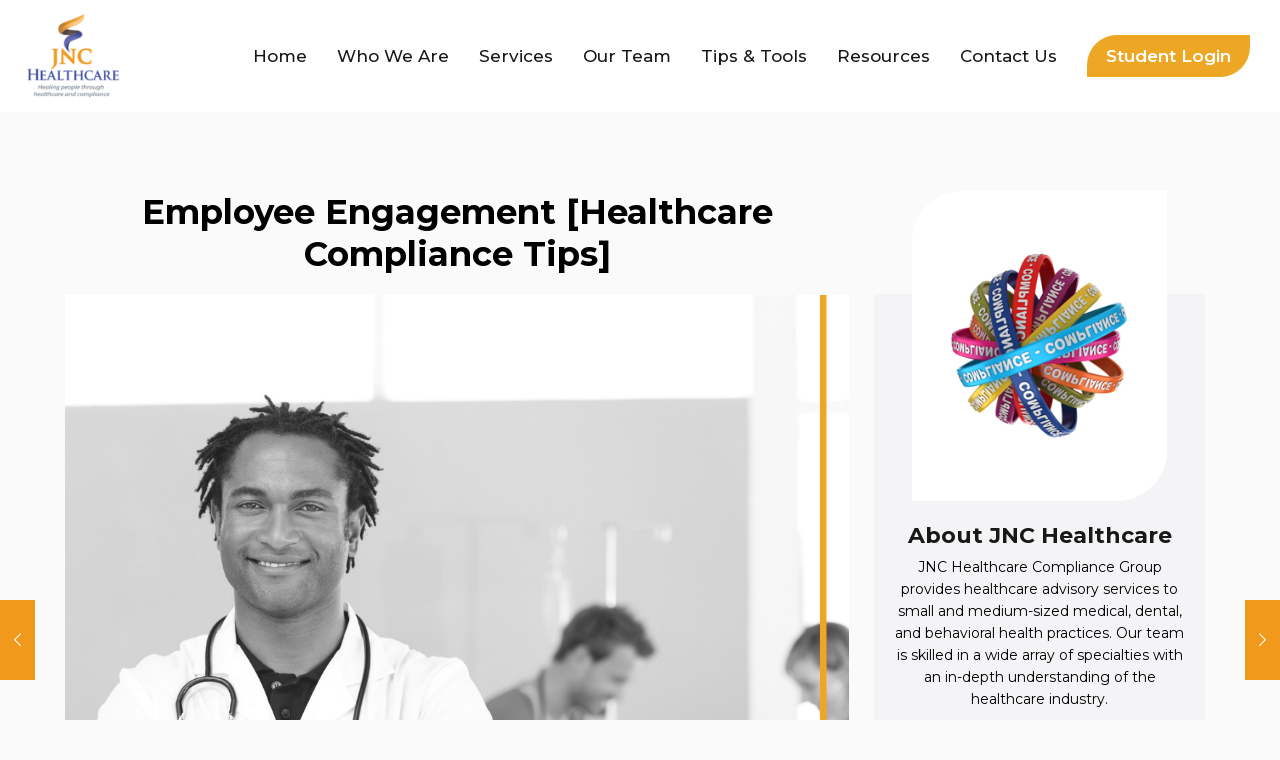

--- FILE ---
content_type: text/css
request_url: https://www.jnccompliance.com/wp-content/themes/jnc/style.css?ver=6.7.4
body_size: 13348
content:
/*
Theme Name: jnc
Theme URI: http://themes.brandians.com/jnc
Template: betheme
Author: Team Brandians
Author URI: http://www.jnc.com/
Description: Child Theme for Betheme - Premium WordPress Theme
Version: 1.0.1618489760
Updated: 2021-04-15 08:29:20

*/
a#loadMore:before,
.share-simple-wrapper .icons a,
.blog_content a,
body .widget_recent_entries ul li a,
body .widget_recent_entries ul li .post-date,
.get_training_sec .read_more_btn a{
    transition: 0.3s all;
    -webkit-transition: 0.3s all;
    -moz-transition: 0.3s all;
    -ms-transition: 0.3s all;
    -o-transition: 0.3s all;
}

#Top_bar {
    background-color: #fff !important;
    position: fixed !important;
    top: 0 !important;
}
#Top_bar .logo {
    margin-top: 0;
    margin-right: 0;
    margin-right: auto;
    margin-bottom: 0;
    margin-left: 0;
    float: none;
}
.mycustomheader {
    margin-left: 24%;
    position: absolute;
    top: 17%;
    z-index: 99;
}
.mycustomheader li {
    display: inline-block;
    padding-right: 2px;
    padding-left: 2px;
}
.mycustomheader li a {
    font-size: 16px !important;
    color: #000 !important;
    text-transform: uppercase;
    padding: 0 15px !important;
}
.mycustomheader div ul li a:hover {
    background-color: #f1991b !important;
    color: #fff !important;
    -moz-border-radius: 5px;
    -webkit-border-radius: 5px;
    -o-border-radius: 5px;
    border-radius: 5px;
}
.is-sticky {
    border-bottom: 1px solid #000;
}
#Top_bar.is-sticky {
    top: 0 !important;
}
#Top_bar.is-sticky .mycustomheader {
    margin-left: 24%;
    position: absolute;
    top: 20%;
    z-index: 99;
}
#Top_bar .menu_wrapper {
    margin-left: auto;
    text-transform: uppercase !important;
}
.header-transparent #Top_bar.is-sticky .menu_wrapper .menu > li > a {
    color: #111 !important;
}
.header-transparent #Top_bar.is-sticky .menu_wrapper .menu > li.current_page_item > a {
    color: #f1991b !important;
}
.header-transparent #Top_bar.is-sticky .menu_wrapper .menu > li:hover > a {
    color: #f1991b !important;
}
.header-overlay.sticky-header .overlay-menu-toggle {
    margin-right: 20px;
    font-size: 40px;
}
#Top_bar #logo, .header-fixed #Top_bar #logo, .header-plain #Top_bar #logo, .header-transparent #Top_bar #logo {
    height: auto !important;
    padding: 0 !important;
}
.ad-class-service .hover_color_wrapper {
    min-height: 427px;
}
i.close.icon-cancel:before {
    color: #fff !important;
}
i.open.icon-menu:before {
    color: #4450a1;
}
.post-nav {
    display: none;
}
.ad-our-service-style .photo_wrapper {
    text-align: center;
}
a.button, a.tp-button {
    background-color: #f1991b !important;
    color: #fff !important;
}
i.icon-layout:before {
    color: #fff !important;
}
.button-flat a.button .button_icon i:before {
    color: #fff !important;
}
a.button .button_label {
    padding: 11px 35px !important;
}
.Latest_news a.button.button_js.kill_the_icon .button_icon {
    display: none;
}
#Top_bar .search_wrapper {
    display: none !important;
}
.icon_search {
    display: none !important;
}
.icon_close {
    display: none !important;
}
#s,
p#smart_hanger_installation_field.woocommerce-validated,
p#smart_bag_installation_field.woocommerce-validated{
    background-color: #fff !important;
}
p#smart_hanger_installation_field,
p#smart_bag_installation_field{
    background-color: #54DDA8 !important;
}
body.search h1.title {
    padding-top: 78px !important;
}
.whoearewe_zubair {
    border-bottom: 2px solid #f1991b;
}
.testing_zubair {
    background-color: white;
    height: 190px;
    margin-top: 55px;
    -moz-border-radius: 20px;
    -webkit-border-radius: 20px;
    -o-border-radius: 20px;
    border-radius: 20px;
    -moz-box-shadow: 1px 1px 5px #c9c9c9;
    -webkit-box-shadow: 1px 1px 5px #c9c9c9;
    -o-box-shadow: 1px 1px 5px #c9c9c9;
    box-shadow: 1px 1px 5px #c9c9c9;
}
.testing_zubair_1 {
    background-color: white;
    height: 190px;
    margin-top: 5px;
    -moz-border-radius: 20px;
    -webkit-border-radius: 20px;
    -o-border-radius: 20px;
    border-radius: 20px;
    -moz-box-shadow: 1px 1px 5px #c9c9c9;
    -webkit-box-shadow: 1px 1px 5px #c9c9c9;
    -o-box-shadow: 1px 1px 5px #c9c9c9;
    box-shadow: 1px 1px 5px #c9c9c9;
}
.single-count-area {
    background-color: #fff;
    padding-top: 20px;
    text-align: center;
    text-transform: uppercase;
    -moz-border-radius: 20px;
    -webkit-border-radius: 20px;
    -o-border-radius: 20px;
    border-radius: 20px;
    font-weight: 700;
}
.single-count-area img {
    width: 65px;
    height: 65px;
}
.single-count-area span {
    display: inline-block;
    margin-top: 10px;
    font-size: 20px;
    color: #173d7a !important;
}
.single-count-area p {
    font-size: 15px;
    color: #173d7a;
}
.desc_wrapper h4 {
    font-size: 17px !important;
    line-height: 20px;
    font-weight: 600;
}
.blog_section_zubair a {
    font-size: 17px !important;
    line-height: 20px;
}
.blog_section_zubair .Latest_news .title {
    font-size: 25px !important;
    line-height: 44px;
    border-bottom: 3px solid #f1991b;
}
#Footer {
    font-size: 16px !important;
}
#Footer a {
    font-size: 16px !important;
}
#Footer h4 {
    font-size: 16px !important;
    font-weight: 600;
}
#Top_bar .menu > li > a span:not(.description) {
    line-height: normal;
    border-right-width: 0;
    padding: 0;
    text-transform: capitalize;
    font-size: 18px;
    font-family: 'Montserrat', sans-serif;
    font-weight: 500 !important;
}
#Top_bar .menu > li a:after{
    height: 0;
    opacity: 0;
    visibility: hidden;
}
#Top_bar .menu > li > a {
    padding: 0;
}
#Top_bar .menu > li.student_login_btn > a span{
    background-color: #eda724;
    color: #fff;
    font-weight: 600 !important;
    padding: 14px 29px;
    border-radius: 30px 0 30px 0;
    font-family: 'Montserrat', sans-serif;
    letter-spacing: 0;
}
#Top_bar .menu > li.student_login_btn > a:hover span{
    background-color: #3450e1;
    border-radius: 0 30px 0 30px;
}
#Top_bar .top_bar_left {
    display: flex;
    width: 100% !important;
    max-width: 100%;
    padding: 0 60px;
    float: none;
    zoom: normal;
    align-items: center;
    justify-content: space-between;
    margin: 0 auto;
    box-sizing: border-box;
}
#Top_bar .menu_wrapper, div#Top_bar .column.one, #Top_bar .menu > li {
    float: none;
}
html body:not(.template-slider) #Header_wrapper{
	background-image: none;
}
body:not(.template-slider).search-results div#Header_wrapper{
    display: block !important;
}
.search-results #Subheader{
    display: none;
}
div#Top_bar .column.one {
    width: 100%;
    margin: 0;
}
div#Top_bar .container {
    display: inline-block;
    width: 100%;
}
nav#menu ul {
    display: flex;
    align-items: center;
}
#Top_bar .menu > li > a span {
    position: relative;
    font-size: 16px;
    font-weight: 600;
}
#Top_bar .menu > li {
    margin-left: 40px;
}
#Top_bar .menu > li > a span:after,
#Top_bar .menu > li.student_login_btn > a:hover span:after{
    width: 100%;
    width: 0;
    background-color: #f1991b;
    height: 2px;
    position: absolute;
    right: 0;
    content: "";
    bottom: -4px;
}
#Top_bar .menu > li > a:hover span:after, #Top_bar .menu > li.current-menu-item > a span:after {
    width: 100%;
    right: auto;
    left: 0;
}
#Top_bar.is-sticky, #Top_bar .menu > li > a span:after, #Top_bar.is-sticky #logo img.logo-sticky, #Top_bar.is-sticky .menu > li > a span, #Top_bar.is-sticky .menu > li, #Top_bar #menu:before {
    -moz-transition: all 0.3s;
    -webkit-transition: all 0.3s;
    -o-transition: all 0.3s;
    transition: all 0.3s;
}
#Top_bar.is-sticky #logo img.logo-sticky {
    max-height: 93px;
}
body #Top_bar.is-sticky, body #Top_bar.is-sticky .container {
    height: 100px;
}
body #Top_bar.is-sticky #logo, body #Top_bar.is-sticky .custom-logo-link {
    height: auto !important;
}
.def_head_title.elementor-widget:not(:last-child) {
    margin-bottom: 10px;
}
.def_title_row {
    padding-bottom: 30px;
}
.def_title_row .elementor-widget-divider .elementor-widget-container {
    background-size: 145px auto !important;
}
body #Top_bar .menu > li > a,
.sticky-white #Top_bar.is-sticky .menu > li:not(.current-menu-item) > a{
    color: #181818;
}
.sticky-white #Top_bar.is-sticky .menu > li:not(.current-menu-item) > a:hover{
    color: #eda724;
}
html body:not(.template-slider) #Header {
    min-height: 110px;
}
#Top_bar.is-sticky{
    animation:slide-down 0.7s;
    position: fixed!important;
    width: 100%;
    left: 0;
    top: -60px;
    height: 60px;
    z-index: 701;
    background: #fff;
    opacity: .97;
    -webkit-box-shadow: 0 2px 5px 0 rgb(0 0 0 / 10%);
    -moz-box-shadow: 0 2px 5px 0 rgba(0,0,0,0.1);
    box-shadow: 0 2px 5px 0 rgb(0 0 0 / 10%);
}
#Top_bar #logo img{
    transition: all 0.3s;
    -o-transition: all 0.3s;
    -ms-transition: all 0.3s;
    -moz-transition: all 0.3s;
    -webkit-transition: all 0.3s;
}
@keyframes slide-down {
    0% {
        opacity: 0;
        transform: translateY(-100%);
        -webkit-transform: translateY(-100%);
        -moz-transform: translateY(-100%);
        -ms-transform: translateY(-100%);
        -o-transform: translateY(-100%);
    } 
    100% {
        opacity: 0.9;
        transform: translateY(0);
        -webkit-transform: translateY(0);
        -moz-transform: translateY(0);
        -ms-transform: translateY(0);
        -o-transform: translateY(0);
    } 
}
.responsive-menu-toggle.active i.icon-menu-fine:before {
    /*content: "\f00d";
    font-family: "Font Awesome 5 Free";
    font-weight: 600;*/
}
body.fixed_header .top_bar_left,body.fixed_header .header_top {
    box-shadow: 0 2px 20px 0 rgb(0 0 0 / 10%);
}
#Top_bar a.responsive-menu-toggle i{
    color: #eda724;
}
.widget_recent_entries ul li{
    padding: 0;
}
@media (min-width: 768px) and (max-width: 768px){
    body #Top_bar.is-sticky, body #Top_bar.is-sticky .container {
        height: 79px;
    }
    #Top_bar .top_bar_left{
        padding: 0;
    }
    body #Top_bar #logo{
        line-height: 1;
    }
    #Top_bar #logo img{
        max-height: 80px !important;
    }
}
@media screen and (max-width: 1199px) {
    body #Top_bar.header_active a.responsive-menu-toggle i {
        position: relative;
        display: inline-block;
        margin-right: 20px;
    }
    .responsive-menu-toggle.active i.icon-menu-fine:before {
        content: '';
        background: #fff;
        width: 20px;
        height: 2px;
        transform: rotate(45deg);
        -o-transform: rotate(45deg);
        -ms-transform: rotate(45deg);
        -moz-transform: rotate(45deg);
        -webkit-transform: rotate(45deg);
        position: absolute;
        top: 0;
    }
    .responsive-menu-toggle.active i.icon-menu-fine:after {
        content: '';
        width: 20px;
        height: 2px;
        background: #fff;
        transform: rotate(-45deg);
        -o-transform: rotate(-45deg);
        -ms-transform: rotate(-45deg);
        -moz-transform: rotate(-45deg);
        -webkit-transform: rotate(-45deg);
        display: inline-block;
        position: absolute;
    }
    #Top_bar #menu ul li.student_login_btn a span{
        padding: 10px 25px;
        margin-top: 10px;
        display: inline-block;
    }
    #Top_bar #menu ul li.student_login_btn a span,
    #Top_bar .menu > li > a span:not(.description){
        font-size: 16px;
    }
    #Top_bar #menu {
        display: block !important;
        width: 100% !important;
        background-color: transparent;
        height: 100% !important;
        padding: 0 !important;
        margin: 0 !important;
    }
    #Top_bar .logo #logo, #Top_bar .logo .custom-logo-link {
        margin: 0;
    }
    #Top_bar .logo {
        padding-left: 20px;
        text-align: left;
    }
    #Top_bar a.responsive-menu-toggle {
        margin-top: 0;
        margin-right: 0;
        margin-right: 20px;
        margin-bottom: 0;
        margin-left: 0;
        margin-left: auto;
        text-align: right;
        position: relative;
        top: 0;
        right: 0;
        z-index: 99;
    }
    #Top_bar .top_bar_left {
        max-width: 100%;
    }
    #Top_bar #logo img.logo-mobile {
        max-height: 70px !important;
    }
    #Top_bar #menu > ul {
        display: block;
        width: 100%;
        width: 240px !important;
        background-color: #fff;
        height: 100% !important;
        position: fixed !important;
        top: 0;
        float: none;
        left: 0;
        left: -400px;
        -moz-transition: all 0.3s;
        -webkit-transition: all 0.3s;
        -o-transition: all 0.3s;
        transition: all 0.3s;
        padding: 20px 15px 0;
    }
    body .widget_nav_menu ul {
        background: #fafafa !important;
    }
    #Top_bar.header_active #menu > ul {
        left: 0 !important;
    }
    #Top_bar .menu > li {
        margin-left: 0;
    }
    body #Top_bar #menu ul li a {
        padding: 0;
    }
    #Top_bar .menu > li > a span {
        font-size: 14px;
    }
    .secondary_menu_wrapper {
        display: block !important;
        width: 100%;
        background-color: rgba(0, 0, 0, 0.5);
        height: 100%;
        position: fixed;
        top: 0;
        z-index: 0;
        left: 0;
        content: "";
        opacity: 0;
        visibility: hidden;
    }
    #Top_bar.header_active .secondary_menu_wrapper {
        opacity: 1;
        visibility: visible;
    }
    #Top_bar.header_active a.responsive-menu-toggle i {
        color: #fff;
    }
    a.responsive-menu-toggle i:before {
        margin: 0;
    }
    #Header #menu > ul > li.current-menu-item > a, #Header #menu > ul > li.current_page_item > a, #Header #menu > ul > li.current-menu-parent > a, #Header #menu > ul > li.current-page-parent > a, #Header #menu > ul > li.current-menu-ancestor > a, #Header #menu > ul > li.current_page_ancestor > a {
        background-color: transparent;
    }
    #Top_bar #menu ul li a span {
        line-height: normal;
    }
    #Top_bar #menu ul li {
        padding-bottom: 20px;
    }
}
@media screen and (max-width: 767px) {
    body #Top_bar.is-sticky, body #Top_bar.is-sticky .container {
        height: 70px;
    }
    .def_title_row .elementor-widget-divider .elementor-widget-container {
        background-size: 90px auto !important;
    }
    .def_title_row h2.elementor-heading-title {
        font-size: 26px;
        line-height: 1.3;
    }
    .def_title_row {
        padding-bottom: 15px;
    }
    .def_title_row .elementor-widget-heading {
        margin-bottom: 5px !important;
    }
    #Top_bar .top_bar_left{
        padding: 0;
    }
}
@media screen and (min-width: 320px) and (max-width: 768px) {
    #who-we-are {
        padding-top: 15px !important;
        padding-bottom: 10px !important;
    }
    #Our-Story {
        padding-top: 15px !important;
        padding-bottom: 10px !important;
    }
    #Our-services {
        padding-top: 15px !important;
        padding-bottom: 10px !important;
    }
    #Latest-news {
        padding-top: 15px !important;
        padding-bottom: 10px !important;
    }
    .zubair_welcome {
        margin-top: 15px !important;
    }
    .mobile_spacing {
        line-height: 16px !important;
    }
    .rev-btn {
        margin-top: 15px !important;
        padding: 10px !important;
    }
    #Top_bar .menu_wrapper {
        display: block;
        text-transform: uppercase !important;
    }
    .mycustomheader {
        display: none;
    }
    #Top_bar #logo img {
        width: auto !important;
        padding-top: 5px;
        padding-bottom: 5px;
    }
    #Top_bar {
        background-color: #fff !important;
    }
    .menu-main-menu-container {
        height: 450px !important;
    }
}
@media (min-width: 768px) and (max-width: 991px) {
    .def_title_row h2.elementor-heading-title {
        font-size: 28px;
        line-height: 1.3;
    }
    .def_title_row .elementor-widget-divider .elementor-widget-container {
        background-size: 110px auto !important;
    }
}
@media (min-width: 769px) and (max-width: 1239px) {
    #Top_bar .top_bar_left {
        padding: 10px 0;
    }
    html body:not(.template-slider):not(.header-simple) #Header {
	    min-height: 101px !important;
	}
    #Top_bar #logo img {
        max-height: 80px !important;
    }
}
@media (min-width: 992px) and (max-width: 1239px) {
    #Top_bar #menu > ul {
        width: 280px !important;
    }
}
@media (min-width: 992px) and (max-width: 1199px) {
    .def_title_row h2.elementor-heading-title {
        font-size: 30px;
    }
    .def_title_row .elementor-widget-divider .elementor-widget-container {
        background-size: 120px auto !important;
    }
}
@media (min-width: 1200px) and (max-width: 1239px){
    #Top_bar a.responsive-menu-toggle{
        display: none;
    }
    html body:not(.template-slider) #Header {
	    min-height: 98px;
	}

    #Top_bar .top_bar_left {
        padding: 10px 20px;
    }
    #Top_bar .menu > li > a span:not(.description){
        font-size: 16px;
    }
    #Top_bar #menu ul li.student_login_btn a span {
        padding: 10px 20px;
        font-size: 16px;
    }    
    #Top_bar #menu > ul {
        width: 100% !important;
    }
    #Top_bar #menu ul li a{
        padding: 0;
    }
    #Top_bar .menu > li {
        margin-left: 25px;
    }
    #Top_bar #menu{
        display: block !important;
        width: 100%;
        position: relative;
        top: 0;
        right: 0;
    }
}
@media screen and (min-width: 1240px) {
    body #Top_bar {
        position: fixed !important;
    }
    .is-sticky {
        animation: slide-down 0.7s;
    }
    #Top_bar #logo img{
        left: -17px;
        position: relative;
        height: 110px !important;
    }
    body.fixed_header #Top_bar #logo img {
        height: 95px !important;
    }
}
@media (min-width: 1240px) and (max-width: 1599px) {
    #Top_bar .menu > li > a span {
        font-size: 14px;
    }
    html body:not(.template-slider) #Header {
	    min-height: 111px;
	}
    #Top_bar .menu > li {
        margin-left: 30px;
    }
    #Top_bar #logo img {
        max-height: 91px !important;
    }
    #Top_bar .logo {
        padding-left: 20px;
    }
    #Top_bar .menu_wrapper {
        margin-right: 20px;
    }
    #Top_bar #logo {
        padding: 10px 0 !important;
    }
    #Top_bar .menu > li.student_login_btn > a span{
        padding: 11px 19px;
    }
    #Top_bar .top_bar_left{
        padding: 0 10px;
    }
    #Top_bar .menu > li.student_login_btn > a span,
    #Top_bar .menu > li > a span:not(.description){
        font-size: 17px;
    }
}



/*Landing Page*/
body.landing_page div#livesite_active_engage {
    /*display: none;*/
}
#Top_bar,.footer_widget a ,
.all_btn a,.all_btn a:before ,.tips_sec .tips_name a,.tips_sec .read_more_btn a ,.read_more_btn a span:before ,.read_more_btn a i,
#Top_bar .menu > li.student_login_btn > a span,#Top_bar .menu > li > a,.our_services_sec .service_detail,.team_list,#Footer a,.social_icon li a i,
.cnt_info i,body #back_to_top,.header_top img ,.training_info .elementor-column-wrap,#loadMore,.single-post .section-post-related .simple .post-related a.button:before,
.single-post .section-post-related .simple .post-related a.button,.single-post .widget_categories ul li a,.thrv_wrapper.thrv-button a,.single-post .desc h4 a,
.thrv_wrapper.thrv-button a,body.single-post .section-post-related .owl-nav button{
    transition: all 0.3s;
    -ms-transition: all 0.3s;
    -moz-transition: all 0.3s;
    -webkit-transition: all 0.3s;
    -o-transition: all 0.3s;
}
body{
    font-family: "Montserrat", Helvetica, Arial, sans-serif !important;
    line-height: 1.8;
}
.sub_heading {
    margin-bottom: 0 !important;
}
body.landing_page .elementor-column-gap-default>.elementor-row>.elementor-column>.elementor-element-populated,
body.resource_page .elementor-column-gap-default>.elementor-row>.elementor-column>.elementor-element-populated,
body.osha_hippa_page .elementor-column-gap-default>.elementor-row>.elementor-column>.elementor-element-populated ,
body.single-post .elementor-column-gap-default>.elementor-row>.elementor-column>.elementor-element-populated,
body.auditing_page .elementor-column-gap-default>.elementor-row>.elementor-column>.elementor-element-populated,
body.blog_page .elementor-column-gap-default>.elementor-row>.elementor-column>.elementor-element-populated{
    padding-top: 0;
    padding-bottom:0;
}
body .image_frame:hover .image_wrapper img, body .image_frame.hover .image_wrapper img {
    top: 0;
}
body .header_top .elementor-column-gap-default>.elementor-row>.elementor-column>.elementor-element-populated{
    padding-top: 0;
    padding-bottom:0;
}
.elementor-section.padd-0 > .elementor-container > .elementor-row > .elementor-column > .elementor-column-wrap.elementor-element-populated {
    padding: 0;
}
body #Content {
    padding-top: 0px;
}
body .the_content_wrapper {
    margin: 0 0%;
}
.border_radius img {
    border-radius: 100px 0;
}
body h2{
	line-height: normal !important;
}
.footer_widget a:hover,.single-post .desc h4 a:hover {
    color: #eda724;
}
/* Button Effect */
.all_btn a {
    padding: 21px 36px !important;
    transition: all 0.3s;
    position: relative;
    z-index: 5;
    overflow: hidden;
}
.all_btn a:before {
    content: '';
    position: absolute;
    width: 0;
    height: 100%;
    top: 0;
    right: 0;
    background: #3450e1;
    border-radius: 25px 0;
    z-index: -1;
}
.all_btn a:hover {
    border-radius: 0 25px !important;
}
.all_btn a:hover:before {
    width: 100%;
    left: 0;
    right: auto;
    border-radius: 0 25px;
}

/*Heading Line*/
.main_heading h2{
    padding-bottom: 15px;
}
.main_heading h2:before {
    content: '';
    position: absolute;
    width: 100%;
    height: 5px;
    bottom: 0;
    left: 0;
    background-image: url(./img/line.png);
    background-size: auto;
    background-repeat: no-repeat;
}
.main_heading.main_heding_center h2:before{

    background-position: center;
}
/* top Section */
.healthcare-compliance-sec{
    display: flex;
    border-radius: 0px 0 230px 0;
    padding: 205px 0 205px;
}
.f_color_blue {
    color: #3450e1;
}
.healthcare-compliance-sec h1,.sub_heading p{   
    max-width: 750px;
}
.sub_heading p{
    font-size: 20px;
    line-height: 34px;
    color: #181818;
    font-weight: 500;
    margin: 0 0 34px;
}

/* Who We are Section */
.who_are_right {
    padding-left: 66px;
}
.osha_hippa_page .elementor-widget:not(:last-child),.resource_page .elementor-widget:not(:last-child),.contact_us_sec .elementor-widget:not(:last-child),.who_we_are_sec p:last-child,.our_team_sec .elementor-widget:not(:last-child),.testimonials_sec .elementor-widget:not(:last-child) {
    margin-bottom: 0;
}

/*Our Services*/
.main_heading.main_heding_center .elementor-widget-container {
    display: inline-block;
    position: relative;
}
.our_services_sec p {
    max-width: 1000px;
    margin: 0 auto;
    line-height: 1.7;
}
.service_list > .elementor-container > .elementor-row {
    justify-content: space-between;
}
.our_services_sec .service_detail {
    background: #fff;
    width: 31.6%;
    padding: 48px 31px;
    border-radius: 50px 0;
}
.service_list {
    padding-top: 25px;
}

/*What Our Client Section*/
.testimonials_sec .client_detail {
    border-radius: 0 50px;
    overflow: hidden;
    width: 48.6% !important;
}
.testimonials_sec .elementor-row {
    justify-content: space-between;
}
.client_detail > .elementor-column-wrap {
    padding: 40px 40px !important;
}
.client_detail h3:after {
    content: unset;
}
.testimonials_sec .client_detail:last-child {
    border-radius: 50px 0;
}
.quote_icon {
    margin-top: 0;
    position: absolute;
    bottom: 0;
}

/*Our Team*/
.our_team_sec p {
    margin-bottom: 30px;
    line-height: 1.8;
}
.our_team_sec p:first-child {
    margin-top: 20px;
}
.our_team_img .elementor-image{
    border-radius: 0 100px;
    overflow: hidden;
}
.our_team_img {
    margin-top: 20px;
}
.team_list > .elementor-column-wrap > .elementor-widget-wrap {
    padding: 40px 30px;
}
.team_info > .elementor-container > .elementor-row {
    justify-content: space-between;
}
.team_list {
    border-radius: 50px 0;
    overflow: hidden;
    width: 23% !important;
}
.team_list > .elementor-column-wrap > .elementor-widget-wrap {
    padding: 35px 34px;
}
.team_list img {
    max-width: 67px;
}
/*Contact Us Section*/
.contact_us_sec .elementor-widget-wrap {
    display: flex;
    flex-wrap: nowrap;
    align-items: center;
}
.contact_us_sec .all_btn a:before{
    background-color: #fff;
}
.contact_us_sec .all_btn a:hover{
    color: #181818;
}
.contact_us_sec h2 span {
    font-weight: 500;
}

/*Tips & Tools Section */
.arrow_none{
    display: none;
}
.tip_tool_img {
    border-radius: 50px 0;
    overflow: hidden;
    max-height: 250px;
    object-fit: contain;
    position: relative;
}
.tips_name a {
    font-size: 20px;
    color: #181818;
    font-weight: 700;
    line-height: 1.5;
    display: -webkit-box;
    -webkit-line-clamp: 2;
    -webkit-box-orient: vertical;
}
.tip_desc,.tips_name a  {
    overflow: hidden;
}
.tip_desc p {
    font-size: 18px;
    line-height: 1.5;
    color: #181818;
    font-weight: 500;
    display: -webkit-box;
    -webkit-line-clamp: 3;
    -webkit-box-orient: vertical;
    margin: 10px 0 0;
}
.read_more_btn a {
    color: #334fdd;
    font-weight: 600;
    font-size: 18px;
    margin-top: 20px;
    display: inline-block;
    position: relative;
}
.tips_tool_details {
    padding: 20px 0 0;
}
.read_more_btn a span:before ,.single-post .section-post-related .simple .post-related a.button span.button_label:before{
    content: '';
    position: absolute;
    bottom: 0;
    width: 100%;
    height: 2px;
    background: #96a4eb;
    background: rgb(51 79 221 / 40%);
}
.read_more_btn a:hover span:before,.single-post .section-post-related .simple .post-related a.button:hover span.button_label:before{
    background: rgb(237 167 36 / 40%);
}
.tips_sec .tips_name a:hover,
.tips_sec .read_more_btn a:hover,
.single-post .section-post-related .simple .post-related a.button:hover,.read_more_btn a:hover i,.single-post .section-post-related .simple .post-related a.button:hover:before {
    color: #eda724 !important;
}
.read_more_btn a span {
    display: inline-block;
    position: relative;
    margin-right: 6px;
}
.read_more_btn a i {
    font-size: 16px;
}
.read_more_btn a:hover i {
    margin-left: 5px;
}
.owl-dots span {
    width: 5px;
    height: 5px;
    background: rgb(0 0 0 / 20%);
    display: inline-block;
    margin: 0 3px;
    border-radius: 50%;
}
.owl-dots {
    text-align: center;
    padding-top: 18px;
}
.owl-dots button.owl-dot.active span {
    background: #eda724;
    transform: scale(1.5);
    -o-transform: scale(1.5);
    -ms-transform: scale(1.5);
    -moz-transform: scale(1.5);
    -webkit-transform: scale(1.5);
}
.single-post .section-post-related .simple .post-related a.button span.button_label {
    position: relative;
    display: inline-block;
}

/*Footer*/

.our_services_sec .service_detail:hover,.team_list:hover,.training_info .elementor-column-wrap:hover {
    box-shadow: 0 9px 18px 0 hsl(0deg 0% 0% / 5%);
}

/* Footer */
body #Footer .widgets_wrapper .widget h4 {
    color: #181818;
    font-weight: 700;
    font-size: 24px !important;
    line-height: 1.2;
    position: relative;
    padding-bottom: 15px;
    margin-bottom: 25px !important;
}
body #Footer .widgets_wrapper .widget h4:before {
    content: '';
    position: absolute;
    width: 64px;
    height: 5px;
    bottom: 0;
    left: 0;
    background-image: url(https://www.jnccompliance.com/wp-content/themes/jnc/img/line.png);
    background-size: auto;
    background-repeat: no-repeat;
}
#Footer .widget_nav_menu ul li a {
    padding: 0;
    display: inline-block;
}
#Footer .widget_nav_menu ul li:not(:last-child) {
    padding: 0 0 12px;
}
#Footer .widget_nav_menu ul li {
    list-style: none;
}
#Footer .widget_nav_menu ul {
    padding: 0;
}
#Footer .widget_nav_menu ul li a,#Footer .cnt_info a,#Footer .cnt_info,#Footer .cnt_details p,#Footer p {
    color: #181818;
    font-weight: 500;
    font-size: 18px !important;	
    font-family: "Montserrat";
	    line-height: 1.7;
	position:relative;
}
body #Footer .widgets_wrapper .widget {
    padding: 0px 0;
    margin-bottom: 0;
    margin-top: 0;
}
p.footer_content {
    padding-top: 15px;
    line-height: 1.6;
}
body #Footer .footer_copy {
    border-top: 0;
}
body #Footer .footer_copy .copyright {
    float: unset;
}
body #Footer .footer_copy .one {
    margin: 0;
    padding:15px 0;
    min-height: 100%;
    text-align: center;
    color: #181818;
    font-weight: 500;
    font-size: 18px;
    border-top: 1px solid rgb(116 130 143 / 20%);
}
body #back_to_top {
    float: unset;
    margin: 0;
    position: fixed;
    bottom: -100px;
    right: 15px;
    background: #edaa2b;
    border-radius: 20px 0;
    width: 60px;
    height: 60px;
    display: flex;
    align-items: center;
    justify-content: center;
    color: #fff;
    z-index: 2147483642;
}
body.open #back_to_top{
	bottom: 30px;
}
a#back_to_top:hover {
    border-radius: 0 20px;
    background: #3450e1;
}
body #back_to_top i {
    color: #fff;
}
#Footer a:hover {
    text-decoration: none !important;
}
#Footer a:hover,.cnt_info:hover:nth-child(2),.cnt_info:hover:nth-child(3) {
    color: #edaa2b !important;
}
ul.social_icon {
    display: flex;
	padding-top: 10px;
}
.social_icon li a i {
    color: #74828f;
    font-size: 22px;
}
.social_icon li {
    margin-right: 26px;
}
.social_icon li a:hover i {
    color: #edaa2b;
}
.cnt_info i {
    position: absolute;
    left: 0;
    font-size: 23px;
    top: -4px;
}
.cnt_info {
    padding-left: 34px;	
    margin-bottom: 22px;
}
body footer#Footer{
	background: #fafafa;
}
body #Footer .widget_nav_menu ul {
    background: transparent !important;
}
body #Footer .widgets_wrapper {
    padding: 65px 0 65px;
}
footer#Footer .column.one-third:nth-child(2) {
    width: 31%;
    display: flex;
    align-items: center;
    justify-content: center;
}
footer#Footer .column.one-third:nth-child(3) {
    width: 31%;
    margin-left: 2%;
}
footer#Footer .column.one-third:first-child {
    width: 31%;
}
#Footer .cnt_details p {
    margin-bottom: 0;
}
body h1{
	line-height: normal !important;
}
body.osha_hippa_page footer#Footer{
    display: none;
}


/*Resource Page*/
/*Header*/
.header_top img {
    max-height: 84px;
    width: auto !important;
}
body.fixed_header .header_top img {
    max-height: 80px;
}
.header_top .all_btn a {
    background: #eda724;
    font-family: "Montserrat", Helvetica, Arial, sans-serif !important;
    padding: 9px 28px !important;
    border-radius: 30px 0;
    font-size: 18px !important;
}
.header_sec {
    height: 103px;
    position: relative;
}
.header_top {
    position: fixed;
    top: 0;
    width: 100%;
    z-index: 999;
    left: 0;
}

/*Top Section*/
.resource_library_sec p {
    max-width: 720px;
}
.resource_library_sec p{
    margin-bottom: 25px;
}
.resource_library_sec {
    padding: 220px 0 220px;
    background-position: right bottom;
}
body.resource_page footer#Footer {
    display: none;
}
.compliance_training_sec,.resource_library_sec{    
    border-radius: 0 0 230px 0;
}
.oshahippa_refresher_training_sec p {
    max-width: 890px;
    margin: 0 auto 0px;
}
.oshahippa_refresher_training_sec p:not(:last-child) {
    margin-bottom: 25px;
}
body iframe {
    display: block;
}

/*Receive Section*/
.receive_sec .elementor-row .receive_list:first-child, .receive_sec .elementor-row .receive_list:nth-child(2), .receive_sec .elementor-row .receive_list:nth-child(4) {
    margin-right: 30px;
}
.receive_sec .elementor-row {
    display: flex;
    flex-wrap: wrap;
    justify-content: center;
}
.receive_list {
    width: 31.5% !important;
}
.receive_list .elementor-column-wrap {
    border-radius: 50px 0;
}
.receive_list .elementor-column-wrap p {
    line-height: 1.7 !important;
    padding-top: 8px;
}
/*Advisor Section*/
.advisor_mail a {
    color: #334fdd;
    display: inline-block;
    margin-bottom: 20px;
}
.training_info .elementor-column-wrap p {
    line-height: 1.667;
}
.featured_advisor_inner_sec p {
    line-height: 1.8;
    margin-bottom: 0;
}
.featured_advisor_inner_sec p:not(:last-child) {
    margin-bottom: 30px;
}
.featured_advisor_inner_sec img {
    border-radius: 90px 0;
}
.footer_widget p {
    margin: 0;
}
/*Library Bounses Section*/
ul.resource_kit li {
    list-style: none;    
    display: flex;
    align-items: center;
    margin-bottom: 0;
}
ul.resource_kit li:not(:last-child) {
    margin-bottom: 15px;
}
ul.resource_kit li img {
    margin-right: 15px;
}
ul.resource_kit {
    margin: 28px 0 30px;
    font-weight: 600;
}
.library_content p:first-child {
    line-height: 1.8;
    margin-bottom: 24px;
}
.library_content {
    max-width: 500px;
}
.library_img_right img {
    border-radius: 0 90px;
}

/*Osha Hippa Page*/
.compliance_training_sec{
    /*padding: */
}
.video_sec img {
    border-radius: 0 100px;
}
.video_sec .elementor-image:before {
    content: '';
    position: absolute;
    background-image: url(./img/youtube.png);
    width: 100%;
    height: 100%;
    background-repeat: no-repeat;
    display: flex;
    align-items: center;
    justify-content: center;
    background-position: center;
}
.training_info {
    width: 31.6% !important;
}
.training_inner_sec .elementor-row {
    justify-content: space-between;
}
.training_info .elementor-column-wrap {
    border-radius: 50px 0;
}
.training_info h4 {
    padding-bottom: 8px;
}
/*Participants Section*/
.participants_left_img img {
    border-radius: 100px 0;
}
ul.participants_list li {
    list-style: none;
    padding-left: 35px;
    position: relative;
    line-height: 1.6;
    margin-bottom: 27px;
}
ul.participants_list li:last-child{
    margin-bottom: 0;
}
ul.participants_list li img {
    position: absolute;
    left: 0;
    top: 6px;
}
ul.participants_list {
    margin: 0 0px 0 70px;
}
.footer_widget a {
    color: #181818;
}
.schedule_sec p {
    margin-bottom: 0;
}
.schedule_sec p:not(:last-child) {
    margin-bottom: 22px;
}
.get_training_sec p {
    font-weight: 500;
    margin: 0 0 0px;
}
.get_training_sec .read_more_btn a {
    margin-top: 14px;
}
.get_training_sec img {
    border-radius: 50px 0;
    width: 100%;
}
.get_training_sec .read_more_btn a:hover{
    color: #eda724;
}
.get_training_sec h4 {
    padding-bottom: 5px;
}
body .pum-theme-default-theme {
    background-color: rgb(0 0 0 / 50%);
}
body .pum-container,body .pum-theme-default-theme .pum-container {
    background-color: transparent;
    box-shadow:none;
}
.pum p {
    margin: 0;
}

/*Blog Page*/
body.single-post .post-header .title_wrapper {
    display: block;
    width: 100%;
    margin: 0;
    padding: 0;
    border: 0;
    text-align: center;
}
body.single-post .post-header .button-love {
    width: 100%;
    text-align: right;
}
body.single-post .single-photo-wrapper .share_wrapper {
    width: 100%;
    background: transparent;
    border: 0;
    padding: 0;
    text-align: center;
}
body.single-post .share_wrapper .stButton > div {
    /*display: flex;
    align-items: center;*/
}
body.single-post .section-post-header .single-photo-wrapper.image .image_frame {
    max-width: 100%;
    border: 0;
}
.single-post h3:after {
    content: unset;
}
.single-post h3 {
    font-size: 26px;
    font-weight: 700;
    color: #181818;
    line-height: 1.4;
    padding-top: 10px;
}
.single-post .widget_recent_entries h3 {
    font-size: 22px;
}
.single-post h2{
    font-size: 32px !important;
    position: relative;
    padding-bottom: 20px;
}
.single-post h2:before{
    position: absolute;
    width: 100%;
    height: 5px;
    bottom: 0;
    left: 0;
    background-image: url(./img/line.png);
    background-size: auto;
    background-repeat: no-repeat;
    background-position: center;
    content: '';
}
.single-post .blog_content ul {
    margin: 0 0 0 20px;
}
.single-post .blog_content ul li {
    position: relative;
    /*list-style: none;*/
    padding-left: 10px;
}
.section-post-related h4 {
    font-size: 35px;
    font-weight: 700;
    padding: 22px 0 40px;
    line-height: 1.2;
    text-transform: capitalize;
}
.section-post-related .desc h4 {
    line-height: 0.49;
    padding: 0;
}
.widget_recent_entries ul li:after{
    opacity: 0 !important;
}
body .widget_recent_entries ul li:hover a,
body .widget_recent_entries ul li:hover .post-date {
    color: #000000;
    opacity: 0.7;
}
/*.single-post .the_content_wrapper ul li:before {
    position: absolute;
    content: '';
    width: 20px;
    height: 30px;
    display: block;
    background-image: url(./img/point.png);
    background-repeat: no-repeat;
    left: 0;
    top: 6px;
}*/
.single-post .mcb-sidebar:before,.single-post.button-flat .button:after,body.aside_right .widget:after{
    content: unset;
}
.single-post #Wrapper,.single-post #Content{
    background-color: #fafafa;
}
.single-post .button-flat .button .button_icon {
    display: none;
}
.single-post a.button .button_label {
    padding: 0 !important;
    margin: 0;
}
.single-post.button-flat .button .button_icon {
    display: none;
}
.single-post .section-post-related .simple .post-related a.button {
    background-color: transparent !important;
    color: #334FDD !important;
    font-weight: 600;
    font-size: 18px;
    display: inline-block !important;
    padding: 0 25px 0 0px;
    margin-top: 14px;
    position: relative;
}
.single-post .section-post-related .simple .post-related .image_frame {
    margin: 0;
    border: 0;
    border-radius: 40px 0;
    overflow: hidden;
    margin-bottom: 8px;
}
.single-post .desc h4 a{
    font-size: 20px;
    color: #181818;
    font-weight: 600;
    line-height: 1.4;
    display: -webkit-box;
    -webkit-line-clamp: 2;
    -webkit-box-orient: vertical;
    overflow: hidden;
}
.single-post .related_blog_slide .desc h4 a {
    text-transform: capitalize;
}
.thrv-page-section .tve-page-section-in h1 br {
    display: none;
}
.thrv-page-section .tve-page-section-in :not(#tve) [data-css="tve-u-55fb48c7e88cc1"] {
    font-size: 25px !important;
    display: inline-block;
}
.single-post .date_label {
    display: none;
}
.single-post .section-post-related .simple .post-related a.button:before {
    content: "\f061";
    font-family: "Font Awesome 5 Free";
    font-weight: 900;
    position: absolute;
    right: 0;
    font-size: 15px;
    top: 4px;
}
body.aside_right .mcb-sidebar {
    border-left-width: 0;
}
.single-post .widget_recent_entries ul li{
    background-color: transparent;
}
.single-post .widget_recent_entries ul li a {
    font-size: 14px;
}
html body.single-post #Header_wrapper {
    display: block !important;
}
.single-post .sidebar .widget {
    padding-bottom: 0;
    margin-top: 30px;
    position: relative;
}
.single-post .widget_categories ul li a {
    color: #181818!important;
    padding: 4px 0 0px 0px;
    font-size: 15px;
    font-weight: 500;
}
.single-post .widget_categories ul li {
    list-style: none;
}
body.single-post .widget_categories ul {
    padding: 0;
}
.single-post .widget_categories ul {
    background: transparent;
}
.single-post .widget_categories ul li a:hover {
    text-decoration: none;
    color: #edaa2b !important;
}
.thrv_wrapper.thrv-button a {
    border-radius: 20px 0 !important;
    font-family: "Montserrat" !important;
}
body .thrv_wrapper.thrv-button a:hover {
    border-radius: 0 20px !important;
    background-color: #3450e1 !important;
}
body .thrv_wrapper :not(#tve) [data-css="tve-u-105fb5677c540de"] {
    font-size: 20px !important;
    line-height: 1.5 !important;
    color: #181818 !important;
}
body.single-post .section-post-related .col-3 .post-related {
    width: 100%;
}
.thrv_wrapper.thrv-button a {
    font-size: 20px !important;
    box-shadow: none;
    background: #edaa2b !important;
}
.thrv_wrapper.thrv-button a:hover {
    background: #334FDD  !important;
}
.thrv-page-section .tve-page-section-in :not(#tve) [data-css="tve-u-55fb48c7e88cc1"] {
    font-size: 25px !important;
    display: inline-block;
}
.thrv-page-section .tve-page-section-in h1 br{
    display: none;
}
body.single-post .section-post-related .owl-nav button {
    margin: 0;
    width: 38px;
    height: 38px;
    margin-left: 8px;
    background: #edaa2b !important;
    color: #fff !important;
    font-size: 17px !important;
    border-radius: 12px 0;
}
body.single-post .section-post-related .owl-nav {
    position: absolute;
    top: -82px;
    right: 0;
    width: 100%;
    text-align: right;
}
body.single-post .section-post-related .owl-nav button:hover {
    border-radius: 0 12px;
    background: #4760e0 !important;
}
.single-post .mfp-wrap.mfp-close-btn-in.mfp-auto-cursor.mfp-ready,body.single-post > .mfp-bg.mfp-ready {
    display: none;
}
.blog_img img {
    display: block;
    border-radius: 50px 0;
}

/* ---------------------Responsive -----------------------*/
@media screen and (min-width: 1200px){
    .single-post.with_aside .sections_group{
        padding-right: 15px;
        box-sizing: border-box;
    }
	body.landing_page .elementor-column-gap-default>.elementor-row>.elementor-column>.elementor-element-populated,
    body.resource_page .elementor-column-gap-default>.elementor-row>.elementor-column>.elementor-element-populated,
    body.osha_hippa_page .elementor-column-gap-default>.elementor-row>.elementor-column>.elementor-element-populated ,
    body.single-post .elementor-column-gap-default>.elementor-row>.elementor-column>.elementor-element-populated,
    body.auditing_page .elementor-column-gap-default>.elementor-row>.elementor-column>.elementor-element-populated,
    body.blog_page .elementor-column-gap-default>.elementor-row>.elementor-column>.elementor-element-populated {
	    padding: 0;
	}
    footer#Footer .widget_media_image img {
        max-width: 110px !important;
    }
    .get_training_inner_sec .elementor-row {
        justify-content: space-between;
    }
    .get_training_info {
        width: 32% !important;
    }
}

@media (min-width:1200px) and (max-width:1599px){
	body h1 {
	    font-size: 50px !important;
	}    
    .pum-container.pum-responsive {
        width: 80% !important;
        margin-left: 40% !important;
    }
    .compliance_training_sec {
        padding: 80px 0 !important;
    }
    .video_sec {
        max-width: 400px;
        margin: 0 20px 0 auto;
    }
    .compliance_training_sec {
        border-radius: 0 0 180px 0;
    }
    .oshahippa_refresher_training_sec p:not(:last-child) {
        margin-bottom: 20px;
    }
    .header_sec {
        height: 100px;
    }
    .featured_advisor_inner_sec p:not(:last-child) {
        margin-bottom: 26px;
    }
	.sub_heading p {
	    font-size: 19px;
	    margin: 0 0 30px;
	}
    .resource_library_sec {
        padding: 100px 0 100px;
        border-radius: 0 0 180px 0;
    }
    .resource_library_sec p {
        margin-bottom: 20px;
    }
    body #Footer .footer_copy .one {
        font-size: 17px;
    }
	.all_btn a {
	    padding: 19px 34px !important;
	}
    .header_top .all_btn a {
        padding: 9px 28px !important;
        font-size: 17px !important;
    }
	.healthcare-compliance-sec {
	    padding: 80px 0 80px;
	}
	body .elementor-element h2.elementor-heading-title{
	    font-size: 45px !important;
	}
    body.online_page .elementor-element h2.elementor-heading-title{
        font-size: auto !important;
    }
    body .participants_sec .elementor-element h2.elementor-heading-title{
        font-size: 36px !important;
    }
	body p,.tip_desc p,.read_more_btn a {
	    font-size: 17px;
	}
	.read_more_btn a {
	    margin-top: 18px;
	}
	.who_are_right {
	    padding-left: 82px;
	}
	.our_services_sec .service_detail {
	    padding: 40px 13px;
	}
	.our_services_sec .service_detail h4 {
	    font-size: 19px !important;
	}
	.our_services_sec p {
	    max-width: 980px;
	}
	.client_detail > .elementor-column-wrap {
	    padding: 38px 30px !important;
	}
	.client_detail h3{
	    font-size: 21px !important;
	}
	.client_detail h5{
	    font-size: 18px !important;
	}
	.participants_sec,.oshahippa_refresher_training_sec,.best_training_sec,.who_we_are_sec,.our_services_sec,.our_client_sec,.our_team_sec,
    .tips_tool_sec,.receive_sec,.featured_advisor_sec,.library_bounses_sec,.researching_sec,.schedule_sec,.get_training_sec{
	    padding-top: 80px !important;
	    padding-bottom: 80px !important;
	}
    .schedule_sec{
        background-position: 80%;
    }
	.testimonials_sec,.participants_inner_sec,.training_inner_sec,.get_training_inner_sec {
	    padding-top: 40px !important;
	}
	.our_team_sec p {
	    margin-bottom: 25px;
	}
	.team_list > .elementor-column-wrap > .elementor-widget-wrap {
	    padding: 35px 28px;
	}
	.team_list img {
	    max-width: 60px;
	}
	.team_info {
	    padding-top: 50px !important;
	}
	.tips_name a {
	    font-size: 19px;
	}
    .receive_list .elementor-column-wrap p {
        font-size: 17px !important;
    }
    ul.resource_kit {
        margin: 24px 0 24px;
    }
    .library_content p:first-child {
        margin-bottom: 20px;
    }
    ul.participants_list li {
        margin-bottom: 25px;
        font-size: 17px;
    }
    ul.participants_list {
        margin: 0 0px 0 57px;
    }
}

@media (min-width:1200px) and (max-width:1299px){
	.elementor-section.elementor-section-boxed > .elementor-container,body .section_wrapper {
	    max-width: 1060px;
	}
	.who_are_right {
	    padding-left: 41px;
	}
	.healthcare-compliance-sec{
		    border-radius: 0px 0 190px 0;
	}
    .receive_list {
        width: 31.4% !important;
    }
    .receive_list .elementor-widget-container {
        padding: 40px 28px !important;
    }
}
@media (min-width:1439px) and (max-width:1599px){
	.healthcare-compliance-sec {
	    padding: 110px 0 110px;
	}	
}
@media (min-width:1600px) and (max-width:1699px){
	.healthcare-compliance-sec {
	    padding: 125px 0 125px;
	}	
}


@media screen and (max-width: 1199px){
	.main_heading h2:before {
	    background-size: 85px;
	}
    .single-post .widget_recent_entries ul li a {
        font-size: 13px;
    }
	.our_team_img .elementor-image{
	    border-radius: 0 60px;
	}
	.our_team_img {
	    margin-top: 10px;
	}
	body #back_to_top {
	    right: 15px;
	    border-radius: 14px 0;
	    width: 45px;
	    height: 45px;
	}
    .schedule_sec p br{
        display: none;
    }
	html body:not(.template-slider) #Header_wrapper {
	    background-image: unset;
	}
	html body:not(.template-slider):not(.header-simple) #Header {
	    min-height: 72px;
	}
	body #Footer .widgets_wrapper {
	    padding: 50px 0 50px;
	}
    .training_info figure.elementor-image-box-img {
        margin-bottom: 10px !important;
    }
    ul.participants_list {
        margin: 0 0px 0 0px;
    }
}

@media screen and (max-width:959px){  
	body p br {
	    display: none;
	}
	.main_heading {
	    margin-bottom: 14px !important;
	}
	.main_heading h2 {
	    padding-bottom: 10px;
	}
	.our_services_sec .service_detail h4 br{
	    display: none;
	}
	.our_services_sec .service_detail img {
	    max-width: 50px;
	}
	.team_list {
	    border-radius: 35px 0;
	}
	.tips_name a{
	    font-size: 17px;
	}
	.testimonials_sec .client_detail:last-child {
	    border-radius: 35px 0;
	}
	.testimonials_sec .client_detail {
	    border-radius: 0 35px;
	}
	.cnt_info {
	    padding-left: 28px;
	    margin-bottom: 12px;
	}
	.cnt_info i {
	    font-size: 15px;
	}
	body #Footer .widgets_wrapper .widget h4 {
	    font-size: 19px !important;
	    padding-bottom: 12px;
	    margin-bottom: 18px !important;
	}
	body #Footer .widgets_wrapper .widget h4:before {
	    width: 53px;
	    background-size: 110px;
	}
	.social_icon li {
	    margin-right: 20px;
	}
	.social_icon li a i {
	    font-size: 18px;
	}	
	#Footer .widget_nav_menu ul li:not(:last-child) {
	    padding: 0 0 5px;
	}
	ul.social_icon {
	    padding-top: 2px;
	}
	p.footer_content {
	    padding-top: 10px;
	}
	body #back_to_top i {
	    font-size: 12px;
	}
	body #livesite_engage_button a.ls-engage-button {
	    margin: 0 19px;
	    font-size: 14px;
	    height: 35px;
	    line-height: 35px;
	}
	body #livesite_engage_button .ls-actions-open:before {
	    width: 35px;
	    height: 35px;
	    line-height: 35px;
	    font-size: 15px;
	}
	body #livesite_engage_button .ls-trigger-C,body #livesite_engage_button .ls-trigger-P {
	    width: 34px;
	    height: 35px;
	}
	body .ls-zoom-width.ls-mobile {
	    max-width: 300px;
	}
    .receive_list img {
        max-width: 50px !important;
    }
    .receive_list .elementor-column-wrap p {
        padding-top: 5px;
    }
    .featured_advisor_inner_sec img {
        border-radius: 50px 0;
    }
    .library_img_right img {
        border-radius: 0 40px;
    }
    .featured_advisor_inner_sec p:not(:last-child) {
        margin-bottom: 15px;
    }
    .advisor_mail a {
        margin-bottom: 10px;
    }
    #Content ul.resource_kit li img {
        margin-right: 12px;
        max-width: 14px;
    }

    .header_top .elementor-row .elementor-column:last-child {
        width: 60%;
    }
    .header_top .elementor-row .elementor-column:first-child {
        width: 40%;
    }
    .header_top {
        padding: 10px 0px !important;
    }
    .header_top img {
        max-height: 64px;
    }
    body.fixed_header .header_top img {
        max-height: 60px;
    }
    .header_top .all_btn a {
        padding: 7px 19px !important;
        border-radius: 20px 0;
        font-size: 13px !important;
    }
    .header_sec {
        height: 84px;
    }
    .oshahippa_refresher_training_sec p:not(:last-child) {
        margin-bottom: 18px;
    }
    .training_info img {
        max-width: 50px !important;
    }
    .get_training_sec img {
        border-radius: 30px 0;
    }
    .single-post h3 {
        padding-top: 8px;
        margin-bottom: 9px;
    }
    body.single-post .author-box .author-box-wrapper .avatar-wrapper {
        width: 50px;
        height: 50px;
        border: 0;
    }
    body.single-post .author-box .desc-wrapper {
        padding: 15px;        
        margin-left: 65px;
    }
    .single-post .desc h4 a {
        font-size: 17px;
    }
    .single-post .section-post-related .simple .post-related a.button {
        font-size: 15px;
        padding: 0 18px 0 0px;
    }
    .single-post .section-post-related .simple .post-related a.button:before {
        font-size: 11px;
        top: 5px;
    }
    /*.single-post.with_aside .sections_group{
        order: 2;
    }*/
    .single-post.with_aside .sidebar.columns,.single-post.with_aside .sections_group{
        width: 100%;
    }
    .single-post.with_aside .sidebar.columns{
        min-height: auto !important;
    }
    /*.single-post .content_wrapper {
        display: flex;
        flex-wrap: wrap;
    }*/
    .single-post .sidebar .inner-wrapper-sticky.clearfix {
        position: relative !important;
        left: 0 !important;
    }
    .single-post .sidebar .widget h3 {
        font-size: 18px;
        position: relative;
    }
    .thrv_wrapper.thrv-button a {
        font-size: 16px !important;
    }
    .thrv-page-section .tve-page-section-in :not(#tve) [data-css="tve-u-55fb48c7e88cc1"] {
        font-size: 20px !important;
    }
    .single-post .the_content_wrapper ul li:before {
        background-size: 13px;
    }
    .single-post .owl-dots {
        padding-top: 0;
    }
}
body [data-css="tve-u-115fb5677c540e2"] {
    color: #181818 !important;
}
@media screen and (max-width:767px){
    .section_wrapper{
        padding-left: 0 !important;
        padding-right: 0 !important;
    }
    .single-post.with_aside .sidebar.columns {
        display: none !important;
    }
    body #Footer .widget_nav_menu ul {
        padding-top: 15px !important;
    }
    .single-post .sidebar .widget h3 {
        font-size: 17px;
        padding: 0;
    }
    .single-post .sidebar .widget {
        margin-top: 14px;
    }
    body.single-post .sidebar .widget-area {
        padding: 30px 15px 0 !important;
    }
    .section-post-related h4 {
        font-size: 25px;
        padding: 10px 0 30px;
    }
    body :not(#tve) [data-css="tve-u-178f4c32f59"]{
        font-size: 15px !important;
    }
    .single-post h3 {
        font-size: 19px;
    }
    .thrv_wrapper :not(#tve) [data-css="tve-u-105fb5677c540de"] {
        font-size: 20px !important;
    }
    body :not(#tve) [data-css="tve-u-165fb5677c540ef"] {
        font-size: 14px !important;
    }
    body.single-post .section_wrapper {
        padding-left: 15px !important;
        padding-right: 15px !important;
    }
    body.single-post .post-header .title_wrapper,body .tve-leads-post-footer{
        /*padding: 0 15px;*/
    }
    body [data-css="tve-u-85fb5677c540d8"] {
        padding: 40px 15px 20px !important;
    }
    body :not(#tve) [data-css="tve-u-165fb5677c540ef"]{
        font-size: 14px !important;
    }
    body .post-header .title_wrapper h1 {
        font-size: 22px;
        line-height: 1.4 !important;
    }
    .single-post h2{
        font-size: 21px !important;      
        padding-bottom: 20px;
    }
    .compliance_training_sec .elementor-inner-section .elementor-row {
        flex-direction: column-reverse;
    }
    .video_sec img,.participants_left_img img {
        border-radius: 0 60px;
        max-width: 290px !important;
    }
    .video_sec .elementor-image:before {
        background-size: 50px;
    }
    .get_training_sec .read_more_btn a {
        margin-top: 8px;
    }
    .schedule_sec p:not(:last-child) {
        margin-bottom: 10px;
    }
    .schedule_sec{
        background-position: 85% !important;
    }    
    .footer_widget p{
        font-size: 14px;
    }
    .schedule_sec:before {
        content: '';
        position: absolute;
        width: 100%;
        height: 100%;
        background: linear-gradient(transparent 0%, rgb(255 255 255 / 70%) 10%);
    }
    ul.participants_list li img {
        max-width: 13px !important;
    }
    ul.participants_list li {
        padding-left: 25px;
        margin-bottom: 12px;
    }
    ul.participants_list {
        padding-top: 20px;
    }
    .library_bounses_sec .elementor-section .elementor-row {
        flex-direction: column-reverse;
    }
    .training_info {
        width: 100% !important;
    }
    ul.resource_kit li:not(:last-child) {
        margin-bottom: 4px;
    }
    ul.resource_kit {
        margin: 18px 0 18px;
    }
    .library_content p:first-child {
        margin-bottom: 10px;
    }
    .featured_advisor_inner_sec img {
        margin: 0 auto;
        max-width: 295px !important;
    }
    .advisor_img_left .elementor-column-wrap.elementor-element-populated {
        padding: 0 !important;
    }
    .receive_sec .elementor-row .receive_list:first-child, .receive_sec .elementor-row .receive_list:nth-child(2), .receive_sec .elementor-row .receive_list:nth-child(4) {
        margin-right: 0;
    }
    .receive_list {
        width: 100% !important;
    }
	.healthcare-compliance-sec h1 br{
	    display:none;
	}
	.resource_library_sec p:first-child {
	    margin-bottom: 15px;
	}
	.resource_library_sec p {
	    margin-bottom: 22px;
	}
	.resource_library_sec {
	    padding: 80px 0 80px;
	    overflow: hidden;
	}
    .resource_library_sec:before {
        content: '';
        position: absolute;
        width: 100%;
        height: 100%;
        left: 0;
        top: 0;
        background: rgb(0 0 0 / 30%);
    }
    .compliance_training_sec, .resource_library_sec{
        border-radius: 0 0 80px 0;
    }
	#Footer .widget_media_image img {
	    max-width: 90px !important;
	}
	#Footer .widget_media_image {
	    text-align: center;
	}
	body #Footer .footer_copy .copyright {
	    font-size: 14px;
	    line-height: 1.5;
	    margin: 0;
	}
	footer#Footer .column.one-third:first-child, footer#Footer .column.one-third:nth-child(2) {
	    padding-bottom: 30px;		
	}
	footer#Footer .column{
		width: 100% !important;
	}
	footer#Footer .column.one-third:nth-child(2) {
	    justify-content: flex-start;
	}
	#Footer .widget_nav_menu ul li a, #Footer .cnt_info a, #Footer .cnt_info, #Footer .cnt_details p, #Footer p {
	    font-size: 15px !important;
	}
	#Footer .container{
		padding: 0 15px !important;
	}
	.healthcare-compliance-sec:before {
	    content: '';
	    position: absolute;
	    width: 100%;
	    height: 100%;
	    top: 0;
	    left: 0;
        background-image: linear-gradient(transparent 10%, rgb(255 255 255 / 50%) 60%);
	}
	.elementor-section.elementor-section-boxed > .elementor-container {
	    /*padding: 0 15px;*/
	}
	.team_list figure {
	    margin-bottom: 8px !important;
	}
	.contact_us_sec .elementor-widget-wrap {
	   flex-wrap: wrap;
	}
	body h2 br{
	    display: none;
	}
	.tip_tool_img {
	    border-radius: 30px 0;
	    max-height: 160px;
	}
	.read_more_btn a i {
	    font-size: 12px;
	}
	.who_we_are_sec p {
	    margin-bottom: 12px;
	}
	.read_more_btn a {
	    margin-top: 14px;
	}
	.healthcare-compliance-sec {
	    border-radius: 0px 0 80px 0;
	    padding: 180px 0 30px;
	    background-position: 80%;
	}
	.sub_heading p {
	    font-size: 14px;
	    line-height: 22px;
	    margin: 0 0 15px;
	}
	.tip_desc p {
	    margin: 7px 0 0;
	}
	.all_btn a {
	    padding: 14px 26px !important;
	}
	.elementor-widget:not(:last-child) {
	    margin-bottom: 11px;
	} 
	.border_radius img {
	    border-radius: 35px 0;
	}
	.who_are_right {
	    padding-left: 0;
	}
	body p,.read_more_btn a,.tip_desc p{
	    font-size: 15px;
	    line-height: 1.7;
	}
	.service_list > .elementor-container > .elementor-row ,.testimonials_sec .elementor-row{
	    flex-wrap: wrap;
	}
	.testimonials_sec .client_detail,.team_list{
	    width: 100% !important;
	}
	.our_services_sec .service_detail {
	    width: 100% ;
	}
	.our_services_sec .service_detail:not(:last-child) {
	    margin-bottom: 15px;
	}
	.our_services_sec .service_detail {
	    padding: 30px 10px;
	    border-radius: 40px 0;
	}
	.service_list {
	    padding-top: 15px;
	}
	.our_services_sec .service_detail figure.elementor-image-box-img {
	    margin-bottom: 10px !important;
	}
	.client_detail > .elementor-column-wrap {
	    padding: 35px 15px !important;
	}
	.quote_icon img {
	    max-width: 45px;
	}
	.testimonials_sec .client_detail:last-child {
	    margin-top: 20px;
	}
	.our_team_sec p:first-child {
	    margin-top: 0;
	}
	.our_team_sec p {
	    margin-bottom: 14px;
	    line-height: 1.7;
	}
	.our_team_img .elementor-image{
	    border-radius: 0 30px;
	}
	.our_team_img {
	    margin-top: 10px;
	}
	.team_list > .elementor-column-wrap > .elementor-widget-wrap {
	    padding: 25px 15px;
	}
	.team_list:not(:last-child){
	    margin-bottom: 15px;
	}
	.team_list h4 br {
	    display: none;
	}
	.team_list img {
	    max-width: 50px;
	}
	footer#Footer .column.one-third .widget_nav_menu{
		width: 100%;
	}
	#Footer .widget_nav_menu h4:after{
	    content: "\f107";
	    font-size: 18px;
	    color: #181818;
	    cursor: pointer;
	    display: block !important;
	    position: absolute;
	    right: 0px;
	    transform: translateY(-50%);
	    -o-transform: translateY(-50%);
	    -ms-transform: translateY(-50%);
	    -moz-transform: translateY(-50%);
	    -webkit-transform: translateY(-50%);
	    top: 50%;
	    font-family: "Font Awesome 5 Free";
	    font-weight: 900;
	}
	#Footer .widget_nav_menu h4.active:after{
		content: "\f106";
	}
	html body #Footer .widgets_wrapper .widget_nav_menu.widget h4 {
	    margin: 0 !important;
	}
	html body #Footer .widgets_wrapper .widget_nav_menu.widget .menu-meniu-container {
	    margin-top: 18px !important;
	}
	footer#Footer .column.one-third:nth-child(3) {
	    margin-left: 0;
	}
	body.open #back_to_top {
	    bottom: 50px;
	}
	body #back_to_top {
	    right:10px;
	    border-radius: 10px 0;
	    width: 35px;
	    height: 35px;
	}
    .receive_list .elementor-column-wrap {
        border-radius: 40px 0;
    }
    .testimonials_sec .client_detail:first-child {
        margin-bottom: 15px;
    }
}

@media (min-width:500px) and (max-width:767px){
	.border_radius img {
	    max-width: 370px;
	    margin: 0 auto;
	} 
    .get_training_info {
        width: 49% !important;
    }
    .get_training_info:nth-child(2) {
        margin-left: 1%;
    }
    .get_training_info:first-child {
        margin-right: 1%;
    }
    .training_inner_sec .elementor-row,.get_training_inner_sec .elementor-row ,.training_inner_sec .elementor-row{
        justify-content: center;
    }
    .training_info:first-child {
        margin-right: 15px;
    }
    .training_info {
        width: 48.4% !important;
    }
    .featured_advisor_inner_sec img {
        max-width: 345px !important;
    }
    .receive_list {
        width: 48.4% !important;
    }
	.testimonials_sec .client_detail:last-child {
	    margin-top: 0px;
	}
    .receive_sec .elementor-row .receive_list:first-child, .receive_sec .elementor-row .receive_list:nth-child(3), .receive_sec .elementor-row .receive_list:nth-child(5) {
        margin-right: 15px;
    }
	.border_radius .elementor-image {
	    text-align: center;
	}
	.our_services_sec .service_detail:first-child {
	    margin-right: 18px;
	}
	.our_services_sec .service_detail {
	    width: 48%;
	}
	.service_list > .elementor-container > .elementor-row {
	    justify-content: center;
	}
	 .team_list {
	    width: 48% !important;
	}
	.team_list > .elementor-column-wrap > .elementor-widget-wrap {
	    padding: 25px 7px;
	}
	.team_list:last-child,.team_list:nth-last-child(2){
	    margin-bottom: 0px;
	}
}

@media (min-width:768px) and (max-width:959px){
	.elementor-section.elementor-section-boxed > .elementor-container {
	    max-width: 730px;
	    padding: 0 !important;
	}    
    .advisor_img_left {
        width: 47% !important;
        margin-right: 4% !important;
    }
    .featured_advisor_right {
        width: 49% !important;
    }
    body.single-post .sidebar .widget {
        margin-top: 20px;
    }
    .single-post .mcb-sidebar.sidebar {
        padding-top: 20px;
    }
    .single-post .column, .single-post .columns {
        margin: 0 0 20px;
    }
    .single-post .one.column {
        width: 100%;
    }
    .single-post .column, .single-post .columns {
        margin: 0 0 30px;
    }
    .single-post :not(#tve) [data-css="tve-u-165fb5677c540ef"],.single-post :not(#tve) [data-css="tve-u-178f4c32f59"]{
        font-size: 16px;
    }
    .section-post-related h4 {
        font-size: 30px;
        padding: 15px 0 30px;
    }
    .single-post h3 {
        font-size: 20px;
    }
    .post-header .title_wrapper h1 {
        font-size: 30px;
        margin-bottom: 0;
    }
    .single-post .column.post_title_header{
        margin: 0 0 20px;
    }
    .section-post-intro-share {
        margin-bottom: 10px;
    }
    .video_sec .elementor-image:before {
        background-size: 50px;
    }
    .get_training_info:last-child {
        margin-top: 28px;
    }
    .get_training_info {
        width: 49% !important;
    }
    .get_training_info:first-child {
        margin-right: 1%;
    }
    .get_training_info:nth-child(2) {
        margin-left: 1%;
    }
    .video_sec img {
        border-radius: 0 60px;
    }
    .training_info:nth-child(2) {
        margin-left: 10px;
        margin-bottom: 20px;
    }
    .training_info:nth-child(1) {
        margin-right: 10px;
        margin-bottom: 20px;
    }
    .get_training_inner_sec .elementor-row,.training_inner_sec .elementor-row{
        justify-content: center;
    }
    .training_info {
        width: 48.5% !important;
    }
    .resource_library_sec p {
        max-width: 480px;
    }
    ul.participants_list li img {
        max-width: 14px !important;
    }
    .get_training_sec .read_more_btn a {
        margin-top: 7px;
    }
    ul.participants_list li {
        padding-left: 28px;
        margin-bottom: 11px;
        font-size: 16px;
    }    
    .schedule_sec p:not(:last-child) {
        margin-bottom: 12px;
    }
    .schedule_sec{
        background-position: 85% !important;
    }    
    .footer_widget p{
        font-size: 14px;
    }
    .library_content p:first-child {
        line-height: 1.6;
        margin-bottom: 14px;
    }
    ul.resource_kit {
        margin: 18px 0 18px;
    }
    .featured_advisor_inner_sec p {
        font-size: 15px;
    }
    .receive_list {
        width: 31.8% !important;
    }
    ul.resource_kit li:not(:last-child) {
        margin-bottom: 12px;
    }
    .receive_sec .elementor-row .receive_list:first-child, .receive_sec .elementor-row .receive_list:nth-child(2), .receive_sec .elementor-row .receive_list:nth-child(4) {
        margin-right: 0;
    }
    .receive_sec .elementor-row .receive_list:first-child, .receive_sec .elementor-row .receive_list:nth-child(3), .receive_sec .elementor-row .receive_list:nth-child(5) {
        margin-right: 25px;
    }.receive_sec .elementor-row .receive_list:not(:last-child){
        margin-bottom: 20px !important;
    }
    .receive_list {
        width: 48.1% !important;
    }
	.resource_library_sec p:first-child {
	    margin-bottom: 18px;
	}
	.resource_library_sec p {
	    margin-bottom: 24px;
	}
	.who_we_are_sec section.elementor-section .elementor-row {
	    align-items: center;
	}
	#Footer .widget_media_image img {
	    max-width: 90px !important;
	}
	#Footer .widget_nav_menu ul li a, #Footer .cnt_info a, #Footer .cnt_info, #Footer .cnt_details p, #Footer p {
	    font-size: 15px !important;
	}
	body #Footer .footer_copy .copyright {
	    font-size: 14px;
	}
	.team_list {
	    border-radius: 40px 0;
	    width: 31.4% !important;
    	margin-right: 20px;
	}
	.team_list:nth-child(3), .team_list:last-child {
	    margin: 0px;
	}
	.team_info > .elementor-container > .elementor-row {
	    justify-content: center;
	}
	.team_list:last-child {
		margin-top: 20px;
	}
	.tip_tool_img {
	    border-radius: 40px 0;
	    max-height: 200px;
	}
	.tip_desc p {
	    font-size: 16px;
	    margin: 6px 0 0;
	}
	.read_more_btn a i {
	    font-size: 13px;
	}
	.read_more_btn a {
	    font-size: 15px;
	    margin-top: 14px;
	}
	.sub_heading p {
	    font-size: 17px;
	    margin: 0 0 18px;
	}
	.all_btn a {
	    padding: 17px 28px !important;
	}
	.elementor-widget:not(:last-child) {
	    margin-bottom: 10px;
	}
	.healthcare-compliance-sec h1, .sub_heading p {
	    max-width: 530px;
	}
	.healthcare-compliance-sec {
	    background-position: 40%;
	}
	.resource_library_sec ,.healthcare-compliance-sec{
	    padding: 80px 0 80px;
	    border-radius: 0 0 100px 0;
	}
	.who_are_right {
	    padding-left: 5px;
	}
	body p{
	    font-size: 16px;
	}
	.border_radius img {
	    border-radius: 60px 0;
	}
	.our_services_sec .service_detail {
	    padding: 30px 10px;
	    border-radius: 40px 0;
	}
	.our_services_sec .service_detail figure.elementor-image-box-img {
	    margin-bottom: 10px !important;
	}
	.service_list {
	    padding-top: 18px;
	}
	.client_detail > .elementor-column-wrap {
	    padding: 35px 21px !important;
	}
	.quote_icon img {
	    max-width: 55px;
	}
	.team_list > .elementor-column-wrap > .elementor-widget-wrap {
	    padding: 28px 4px;
	}
    .compliance_training_sec, .resource_library_sec {
        border-radius: 0 0 110px 0;
    }
	.team_list img {
	    max-width: 45px;
	}
	.our_team_sec p:first-child {
	    margin-top: 0px;
	}
	.our_team_sec p {
	    margin-bottom: 20px;
	}
    .single-post .the_content_wrapper ul li {
        font-size: 16px;
    }   
    body.single-post .section-post-related .owl-nav {
        top: -67px;
    }
}

@media (min-width:1200px) and (max-width:1310px){
.receive_list {
    width: calc(31.5% - 30px) !important;
}
}	
@media (min-width:960px) and (max-width:1199px){
	.elementor-section.elementor-section-boxed > .elementor-container {
	    max-width: 930px;
	}    
    body.single-post .section-post-related .owl-nav {
        top: -67px;
    }
    body .client_say_sec .elementor-element h2.elementor-heading-title {
        font-size: 19px !important;
    }
    .thrv_wrapper.thrv-button a {
        font-size: 18px !important;
    }
    body .elementor-element .desc_small h2.elementor-heading-title {
        font-size: 20px !important;
    }
    body .we_offer_box .elementor-element h2.elementor-heading-title {
        font-size: 17px !important;
    }
    .library_bounses_sec .elementor-inner-section .elementor-column:nth-child(2) {
        margin-left: 1%;
    }
    .library_bounses_sec .elementor-inner-section .elementor-column:first-child {
        margin-right: 1%;
    }

    .library_bounses_sec .elementor-inner-section .elementor-column {
        width: 49%;
    }
    .thrv-page-section .tve-page-section-in :not(#tve) [data-css="tve-u-55fb48c7e88cc1"] {
        font-size: 22px !important;
    }
    .single-post .the_content_wrapper ul li {
        font-size: 16px;
    }
    .single-post .column, .single-post .columns {
        margin: 0 0 20px;
    }
    .single-post .one.column {
        width: 100%;
    }
    .single-post .column, .single-post .columns {
        margin: 0 0 30px;
    }
    .single-post :not(#tve) [data-css="tve-u-165fb5677c540ef"],.single-post :not(#tve) [data-css="tve-u-178f4c32f59"]{
        font-size: 16px;
    }
    .section-post-related h4 {
        font-size: 30px;
        padding: 15px 0 30px;
    }
    .single-post .desc h4 a {
        font-size: 17px;
    }
    .single-post h3 {
        font-size: 22px;
    }
    .single-post .widget_recent_entries h3 {
        font-size: 20px;
    }
    .post-header .title_wrapper h1 {
        font-size: 30px !important;
    }
	body #Footer .widgets_wrapper .widget h4 {
	    font-size: 21px !important;
	    margin-bottom: 20px !important;
	}
    .compliance_training_sec, .resource_library_sec {
        border-radius: 0 0 150px 0;
    }
    .compliance_training_sec{
        padding: 70px 0 80px 0;
    }
    .receive_list:nth-child(1), .receive_list:nth-child(2), .receive_list:nth-child(3) {
        margin-bottom: 30px;
    }
	.resource_library_sec p {
	    max-width: 640px;
	}
	#Footer .widget_nav_menu ul li a, #Footer .cnt_info a, #Footer .cnt_info, #Footer .cnt_details p, #Footer p {
	    font-size: 16px !important;
	}
	#Footer .widget_nav_menu ul li:not(:last-child) {
	    padding: 0 0 8px;
	}
	ul.social_icon {
	    padding-top: 4px;
	}
	.cnt_info i {
	    font-size: 16px;
	    top: 7px;
	}
	.cnt_info {
	    padding-left: 30px;
	    margin-bottom: 12px;
	}
	body #Footer .footer_copy .copyright {
	    font-size: 16px;
	}
	body h1{
	    font-size: 42px !important;
	}
	.sub_heading p {
	    font-size: 18px;
	}
	.healthcare-compliance-sec h1, .sub_heading p {
	    max-width: 620px;
	}
	.all_btn a {
	    padding: 19px 30px !important;
	    font-size: 16px !important;
	}
	.sub_heading p {
	    margin: 0px 0 23px;
	}
	.resource_library_sec ,.healthcare-compliance-sec{
	    padding: 100px 0 100px;
	    border-radius: 0 0 160px 0;
	}
	.participants_sec,.oshahippa_refresher_training_sec,.best_training_sec,.researching_sec,.who_we_are_sec,.our_services_sec,.our_client_sec,
    .our_team_sec,.tips_tool_sec,.receive_sec,.featured_advisor_sec,.library_bounses_sec,.schedule_sec,.get_training_sec{
	    padding-top: 70px !important;
	    padding-bottom: 70px !important;
	}
    body .participants_sec .elementor-element h2.elementor-heading-title {
        font-size: 34px !important;
    }
	.who_we_are_sec p{
	    line-height: 1.8;
	}
	.our_team_sec p {
	    margin-bottom: 20px;
	}
	body p{
	    font-size: 16px;
	    line-height: 1.8;
	}
	.who_are_right {
	    padding-left: 12px;
	}
	body .elementor-element h2.elementor-heading-title {
	   font-size: 40px !important;
	}
	.border_radius img {
	    border-radius: 80px 0;
	}
	.our_services_sec .service_detail {
	    padding: 35px 7px;
	}
	.service_list {
	    padding-top: 15px;
	}
	.our_services_sec .service_detail img {
	    max-width: 50px;
	}
	.client_detail h3{
	    font-size: 21px !important;
	}
	.our_services_sec .service_detail h4,.client_detail h5 {
	    font-size: 17px !important;
	}
	.testimonials_sec ,.participants_inner_sec ,.training_inner_sec,.get_training_inner_sec{
	    padding-top: 35px !important;
	}
	.team_list > .elementor-column-wrap > .elementor-widget-wrap {
	    padding: 30px 8px;
	}
	.team_list img {
	    max-width: 54px;
	}
    .schedule_sec p:not(:last-child) {
        margin-bottom: 14px;
    }
	.team_list h4 {
	    font-size: 16px !important;
	}
	.team_info {
	    padding-top: 45px !important;
	}
	.tip_tool_img {
	    border-radius: 40px 0;
	    max-height: 200px;
	}
	.tips_name a {
	    font-size: 18px;
	}
	.tip_desc p {
	    font-size: 16px;
	    margin: 6px 0 0;
	}
	.read_more_btn a i {
	    font-size: 14px;
	}
	.read_more_btn a {
	    font-size: 16px;
	    margin-top: 14px;
	}
	.contact_us_sec{
	    padding-top: 60px !important;
	    padding-bottom: 60px !important;
	}
	.tip_tool_inner_sec .elementor-widget-container{
	    padding-top: 18px;
	}
	.client_detail > .elementor-column-wrap {
	    padding: 40px 35px !important;
	}
.receive_list .elementor-widget-container {
    padding: 32px 20px !important;
}
.receive_sec .elementor-row .receive_list:first-child, .receive_sec .elementor-row .receive_list:nth-child(3), .receive_sec .elementor-row .receive_list:nth-child(5) {
        margin-right: 25px;
    }
.receive_sec p {
    font-size: 16px !important;
}
.receive_sec h4 {
    font-size: 18px !important;
}
.receive_sec .receive_inner_sec{
    padding: 30px 0 0 0 !important;
}
.receive_list img {
    max-width: 55px !important;
}
.resource_library_sec p {
    margin-bottom: 16px;
    font-size: 18px;
}
.featured_advisor_inner_sec {
    padding-top: 34px !important;
}
.advisor_mail a {
    margin-bottom: 11px;
}
.featured_advisor_inner_sec h6{
    font-size: 20px !important;
}
.featured_advisor_inner_sec p:not(:last-child) {
    margin-bottom: 15px;
}
.library_content p:first-child {
    margin-bottom: 17px;
}
ul.resource_kit {
    margin: 18px 0 18px;
}
.library_content {
    font-size: 16px;
}
ul.resource_kit li:not(:last-child) {
    margin-bottom: 8px;
}
.library_content {
    font-size: 16px !important;
}
.library_content .elementor-widget-container {
    padding-top: 15px !important;
}
.header_top {
    padding: 10px 40px !important;
}
.header_top img {
    max-height: 70px;
}
body.fixed_header .header_top img {
    max-height: 60px;
}
.header_top .all_btn a {
    padding: 8px 19px !important;
    border-radius: 20px 0;
    font-size: 15px !important;
}
.header_sec {
    height: 90px;
}
.training_info .elementor-widget-container {
    padding: 40px 25px !important;
}
.training_info h4 {
    font-size: 18px !important;
}
.training_info p {
    font-size: 16px !important;
}
.training_info h4 {
    font-size: 18px !important;
}
ul.participants_list li {
    padding-left: 26px;
    margin-bottom: 10px;
    font-size: 16px;
}
ul.participants_list li img {
    max-width: 13px !important;
}
#Footer .widget_media_image img {
    max-width: 100px !important;
}
.schedule_sec{
    background-position: 80%;
}
body #Content .footer_widget img {
    max-width: 280px;
}
.get_training_sec figure.elementor-image-box-img {
    margin-bottom: 8px !important;
}
.get_training_sec h4 {
    padding-bottom: 4px;
    font-size: 18px !important;
}
.get_training_sec .read_more_btn a {
    margin-top: 12px;
}
}

/*blog page*/
.blog_banner_subtitle{
    display: flex;
    justify-content: center;
}
.blog_banner_subtitle > a {
    color: #334fdd;
    font-size: 20px;
    font-weight: 500;
}
.blog_banner_subtitle span {
    padding: 0 15px;
    color: #181818;
    position: relative;
    top: 4px;
}
.blog_banner_subtitle > p {
    margin-bottom: 0;
    font-size: 20px;
    font-weight: 400;
}
.blog_sec {
    width: 30.4%;
    padding-bottom: 65px;
    margin: 0 16px;
}
.blog_sec_main {
    display: flex;
    justify-content: center;
    align-items: center;
    flex-wrap: wrap;
}
.blog_sec_inner img {
    width: 100%;
}
#loadMore {
    background-color: #EDA724;
    border-radius: 20px 0px 20px 0px;
    padding: 14px 30px;
    display: block;
    max-width: 260px;
    margin: 0 auto;
    position: relative;
}
span.loadMoreBtn-label {
    font-family: "Montserrat", Sans-serif;
    font-weight: 700;
    text-transform: uppercase;
    color: #FFF;
    position: relative;
}
/*Additing Page*/
.additing-sec-1 h2 {
    max-width: 1140px;
    margin: 0 auto;
}
.auditing_banner_img .elementor-image:before{
    content: '';
    position: absolute;
    background-image: url(./img/youtube.png);
    width: 100%;
    height: 100%;
    background-repeat: no-repeat;
    display: flex;
    align-items: center;
    justify-content: center;
    background-position: center;
}
.baseline-desc {
    max-width: 840px;
    margin: 0 auto;
}
.baseline-desc p strong{
    font-size:24px;
}
.soluuuution-sec .service_detail {
    width: 50% !important;
    margin: 0 15px;
}
.solution-desc p.elementor-image-box-description {
    max-width: 412px;
    margin: 0 auto;
}
.benefits-right-sec h2.elementor-heading-title.elementor-size-default{
        max-width: 500px;
    margin-left: auto;
}
.benefits-right-sec {
    padding-left: 70px;
}
.benefits-right-sec ul.participants_list {
    margin: 0;
}
.auditing_banner_img img{
        border-radius: 0 100px;
}

a#loadMore:before{
    content: '';
    position: absolute;
    width: 0;
    height: 100%;
    top: 0;
    right: 0;
    background: #3450e1;
    border-radius: 25px 0;
    z-index: 0;
}
a#loadMore:hover:before {
    width: 100%;
    left: 0;
    right: auto;
    border-radius: 0 25px;
}
a#loadMore:hover{
    border-radius: 0 25px !important
}
/*Sidebar Blog Info*/
.about_info:before {
    content: "";
    position: absolute;
    width: 100%;
    height: 85%;
    background-color: #F4F4F7;
    bottom: 0;
    left: 0;
}
.about_blog_inner{
    position: relative;
    z-index: 1;
    padding: 0 15px 20px;
}
.about_blog_inner .blog_img img {
    width: 85%;
    margin: 0 auto 20px;
}
.about_blog_inner .blog_content{
    text-align: center;
}
.about_blog_inner .blog_content h5{
    font-size: 22px;
    font-weight: 700;
    color: #181818;
    line-height: 1.4;
    margin: 0 0 5px;
}
.about_blog_inner .blog_content p {
    font-size: 14px;
    line-height: 1.6;
}
.about_blog_inner .blog_content p {
    margin-bottom: 5px;
}
.single-post .about_blog_inner ul.social_icon {
    justify-content: center;
    margin-left: 0;
}
.single-post .about_blog_inner .blog_content ul li {
    margin: 0 4px 0;
}
.single-post .about_blog_inner .blog_content ul li a i {
    font-size: 18px;
}
.with_aside .sections_group {
    padding-top: 80px;
}
.single-post .sidebar .widget:first-child{
    margin-top: 80px;
}
#recent-posts-3 h3 {
    padding-top: 0;
}
.related_blog_slide .image_frame .image_wrapper, .related_blog_slide .image_frame .image_wrapper img {
    height: auto !important;
    object-fit: cover;
}
.related_blog_slide .single-photo-wrapper .image_links {
    display: none;
}
.blog_content a{
    font-size: 15px;
    font-weight: 600;
}
.blog_content a:hover{
    color: #3450e1;
    text-decoration: none;
}
.section-post-intro-share .column.one {
    margin: 0;
}
.section-post-intro-share .share-simple-wrapper {
    text-align: center;
    border: 0;
    padding-top: 0;
}
.with_aside .section-post-intro-share .section_wrapper {
    max-width: 100%;
}
.post_single_about .column.one{
    width: 100%;
    margin: 0;
}
.post_single_about {
    margin-top: 20px;
    margin-bottom: 50px;
}
.post_single_about .column.one .avatar-wrapper{
    border: 0;
}
.search-results div#Content {
    padding-top: 65px;
    background-color: #F9F9F9;
}
.search-results .blog_sec_main{
    justify-content: flex-start;
}
.search-results .blog_sec_main a:hover{
    text-decoration: none;
}
@media screen and (min-width: 1200px){
    .post_title_header.post-header .title_wrapper h1 {
        font-size: 34px !important;
        margin-bottom: 0;
    }
    .image_frame .image_wrapper img.img-responsive{
        max-width: 100% !important;
    }
    .section-post-intro-share {
        margin-bottom: 20px;
    }
}
@media screen and (max-width: 767px){
    .search-results div#Content{
        padding-top: 50px;
    }
    .client_say_sec {
        padding: 0 10px;
    }
    .post_single_about {
        margin-bottom: 40px;
    }
    .section_wrapper .column.post_title_header{
        margin-bottom: 0;
    }
    .section_wrapper .column.post_title_img {
        margin-bottom: 10px;
    }
    .with_aside .sections_group {
        padding-top: 50px;
    }
    .blog_banner_subtitle > a,
    .blog_banner_subtitle > p{
        font-size: 17px;
    }
    .blog_sec {
        width: 100%;
        padding-bottom: 30px;
    }
    #loadMore{
        padding: 11px 20px;
        max-width: 200px;
    }
    body.single-post .section-post-related .owl-nav button {
        margin: 0;
        width: 30px;
        height: 30px;
        margin-left: 8px;
        background: #edaa2b !important;
        color: #fff !important;
        font-size: 13px !important;
        border-radius: 8px 0;
    }
    body.single-post .section-post-related .owl-nav {
        top: -57px;
    }
    .auditing_banner_img img {
        border-radius: 0 60px;
        max-width: 300px !important;
        margin: 0 auto;
    }
    body iframe {
        height: 400px;
    }
    .pum-theme-8186 .pum-content + .pum-close, 
    .pum-theme-lightbox .pum-content + .pum-close{
        right: 0;
    }
    .auditing_banner_img .elementor-image:before{
        width: 60px;
        height: 50px;
        left: 50%;
        top: 50%;
        transform: translate(-50%, -50%);
        -webkit-transform: translate(-50%, -50%);
        -moz-transform: translate(-50%, -50%);
        -ms-transform: translate(-50%, -50%);
        -o-transform: translate(-50%, -50%);
        background-size: contain;
    }
    .elementor-section.auditing_redaey_inner_sec:before{
        content: '';
        position: absolute;
        width: 100%;
        height: 100%;
        background: linear-gradient(transparent 0%, rgb(255 255 255 / 70%) 10%);
    }
    .elementor-section.auditing_redaey_inner_sec.elementor-section-boxed > .elementor-container,
    .elementor-section.auditing_redaey_sec.elementor-section-boxed > .elementor-container{
         padding: 0;
    }
}

@media screen and (min-width: 768px) and (max-width: 959px){
    .single-post h2{
        font-size: 22px !important;
    }
    .with_aside .sections_group {
        padding-top: 60px;
    }
    .about_blog_inner {
        display: flex;
        align-items: flex-start;
        margin: 0 -15px;
        padding: 30px 15px 20px;
    }
    .about_blog_inner .blog_img,
    .about_blog_inner .blog_content{
        padding: 0 15px;
    }
    .about_blog_inner .blog_img{
        width: 30%;
        padding-right: 0;
    }
    .about_blog_inner .blog_img img {
        width: 100%;
        margin: 0 auto 10px;
    }
    .about_blog_inner .blog_content{
        text-align: left;
        width: 70%;
    }
    .single-post .about_blog_inner ul.social_icon{
        justify-content: flex-start;
        margin-top: 10px;
    }
    .about_blog_inner .blog_content h5{
        font-size: 20px;
    }
    .single-post .about_blog_inner ul.social_icon li:first-child {
        margin-left: -8px;
    }
    .about_info:before{
        height: 100%;
    }
    .blog_banner_subtitle > a,
    .blog_banner_subtitle > p{
        font-size: 18px;
    }
    .blog_sec {
        width: 45%;
        padding-bottom: 40px;
        margin: 0 17px;
    }
    #loadMore {
        padding: 12px 25px;
        max-width: 210px;
    }
    body iframe {
        height: 500px;
    }
    .single-post .sidebar.sidebar-1 .widget:first-child {
        margin-top: 0;
    }
}
@media screen and (min-width: 960px) and (max-width: 1199px){
    .single-post.with_aside .sections_group{
        padding-right: 10px;
        box-sizing: border-box;
    }
    .advisor_img_left {
        width: 47% !important;
        margin-right: 4% !important;
    }
    .featured_advisor_right {
        width: 49% !important;
    }
    .with_aside .sections_group {
        padding-top: 65px;
    }
    .single-post .sidebar .widget:first-child{
        margin-top: 65px;
    }
    .with_aside .sidebar.columns {
        padding-left: 0;
    }
    .about_blog_inner .blog_content h5{
        font-size: 20px;
    }
    .about_blog_inner{
        padding: 0 10px 20px;
    }
    body .blog_sec_1 .elementor-element h2.elementor-heading-title {
        font-size: 38px !important;
    }
    body iframe {
        height: 500px;
    }
    .pum-container.pum-responsive {
        left: 2.5% !important;
        width: 95% !important;
        margin-left: 0 !important;
    }
    .blog_banner_subtitle > a,
    .blog_banner_subtitle > p{
        font-size: 19px;
    }
    .blog_sec {
        width: 27.4%;
        padding-bottom: 65px;
        margin: 0 15px;
        padding-bottom: 50px;
    }
    #loadMore {
        padding: 13px 26px;
        max-width: 220px;
    }
    span.loadMoreBtn-label {
        font-size: 16px;
    }
    .post-header .title_wrapper h1 {
        margin-bottom: 0;
    }
    .single-post .post_title_header.column {
        margin-bottom: 15px;
    }
    .single-post .section-post-intro-share {
        margin-bottom: 15px;
    }
    .single-post h2{
        font-size: 25px !important;
    }
}
@media screen and (min-width: 1200px) and (max-width: 1239px){
    .with_aside .content_wrapper{
        max-width: 1100px;
    }
}
@media screen and (min-width: 1200px) and (max-width: 1599px){
    .with_aside .sidebar.columns{
        padding-left: 0;
    }
    .single-post .desc h4 a{
        font-size: 18px;
    }
}
.schedule_sec.auditing_redaey_sec:before{
    display: none;
}


--- FILE ---
content_type: text/javascript
request_url: https://www.jnccompliance.com/wp-content/plugins/thrive-leads/tcb/editor/js/dist/modules/contact-form-compat.min.js?v=3.9&ver=3.9
body_size: 1933
content:
!function(){var t={62979:function(t,e,i){const n=i(49068);t.exports=function(t,e,i){this.default_response={success:!0,data:{errors:["Something went wrong. Please try again later!"]}},this.$form=t,this.config=e,this.isZapier=i,this.validator=new n(this.$form,e),this.fail=function(){TCB_Front.Utils.toast(this.default_response.data.errors[0],!0)},this.done=function(t){let e=ThriveGlobal.$j.extend({},this.default_response,t);"function"!=typeof this[this.config.submit.action+"_action"]||this.isZapier||this[this.config.submit.action+"_action"](e),i&&this.notification_action(e),this.$form[0].reset()},this.notification_action=function(t){TCB_Front.Utils.toast(!0===t.success?this.config.submit.notification:t.data.errors[0],!t.success,ThriveGlobal.$j.proxy((function(){this.$form.find("button").removeAttr("disabled"),this.$form.find(".tve-form-button").removeClass("tar-disabled"),this.try_close_parent()}),this))},this.redirect_action=function(t){if(!0===t.success)return window.location=this.config.submit.url},this.reload_action=function(t){window.location.reload()},this.try_close_parent=function(){this.$form.closest(".tve-leads-conversion-object, .tve_p_lb_inner, .tve-ult-design").find(".tve_ea_thrive_leads_form_close, .tve_ea_close_lightbox, .tve-ult-bar-close").trigger("click")}}},49068:function(t,e,i){const n=i(91601);t.exports=function(t,e){let i=ThriveGlobal.$j.extend({},e.error_messages||{}),r=new n;function o(t){return"required"===t.getAttribute("required")}this.validate_text_field=function(t){const e=t.value.trim();let n=!0;return o(t)&&e.length<=0&&(n=!1,r.add({input:t,error:i.required})),n},this.validate_email_field=function(t){const e=t.value.trim();let n=!0;return o(t)&&e.length<=0&&(n=!1,r.add({input:t,error:i.required})),n&&e.length>0&&!function(t){return TCB_Front.Utils.isEmail(t)}(e)&&(n=!1,r.add({input:t,error:i.email})),n},this.validate_textarea_field=function(t){const e=t.value.trim();let n=!0;return"g-recaptcha-response"===t.name?this.validate_recaptcha(t):(o(t)&&e.length<=0&&(n=!1,r.add({input:t,error:i.required})),n)},this.validate_recaptcha=function(t){let e=!0;return t.value.trim().length<=0&&(e=!1,r.add({input:t,error:i.required})),e},this.validate_tel_field=function(t){let e=!0;const n=t.value.trim();return o(t)&&n.length<=0&&(e=!1,r.add({input:t,error:i.required})),e&&n.length>0&&!function(t){return t.match(/^[+]?[0-9\(\)/ -]*$/)&&t.length<=15}(n)&&(e=!1,r.add({input:t,error:i.phone})),e},this.validate_url_field=function(t){let e=!0;const n=t.value.trim();var s;return o(t)&&n.length<=0&&(e=!1,r.add({input:t,error:i.required})),e&&n.length>0&&(s=n,!(s=TCB_Front.Utils.addHttp(s)).match(/https?:\/\/(www\.)?[-a-zA-Z0-9@:%._\+~#=]{2,256}\.[a-z]{2,6}\b([-a-zA-Z0-9@:%_\+.~#?&=]*)/g))&&(e=!1,r.add({input:t,error:i.url})),e},this.validation_exists=function(t){return"function"==typeof this[t]},this.is_field_valid=function(t){let e=!0,i="validate_"+t.type+"_field";if(this.validation_exists(i))try{e=this[i](t)}catch(t){console.error(t),e=!1}return e},this.is_valid=function(){let e=this;return t.find("input, select, textarea").each((function(){e.is_field_valid(this)})),0===r.length},this.display_errors=function(){r.display_errors()}}},91601:function(t){const e="tcb-cf-error";t.exports=function(){let t=[];this.length=0,this.add=function(e){if(!(e.input&&e.input instanceof HTMLElement&&e.error))throw new Error("Invalid item to be pushed into invalid items");t.push(e),this.length++},this.display_errors=function(){t.forEach((function(t){t.input.classList.contains(e)&&t.input.nextSibling.remove(),t.input.classList.add(e);const i=document.createElement("span");i.classList.add(e),i.innerText=t.error,t.input.parentElement.classList.remove("tcb-permanently-hidden"),t.input.parentElement.previousElementSibling.classList.remove("tcb-permanently-hidden"),ThriveGlobal.$j(t.input).after(i)}))}}},36111:function(t,e,i){((e,n)=>{const r=i(62979),o="tcb-cf-error";class s{constructor(t){this.bindEvents(t.find("form").first())}bindEvents(t){t.is("form")&&(t.find(".tve-cf-submit .thrv_icon").on("click",(function(){t.find("button").trigger("click")})),t.find(".tve-form-button .tve-form-button-submit").on("click",(e=>(e.preventDefault(),e.stopPropagation(),t.submit(),!1))),t.off("submit").on("submit",this.onSubmit),t.find(['input[type="text"]','input[type="email"]','input[type="tel"]','input[type="url"]',"textarea"].join(",")).on("input",this.onInput).on("focus",this.onFocus).on("blur",this.onBlur))}onSubmit(t){t.stopPropagation(),t.preventDefault();let i=e(this),n=i.find('input[name="config"]').val();if(!n)return!1;const o=s.decodeAndUnserialize(n),a=i.find("#__tcb_cf_conn"),l=a.length&&"zapier"===TCB_Front.Base64.decode(a.val()),c=new r(i,o,l);try{if(!c.validator.is_valid())return console.log("form invalid"),c.validator.display_errors(),!1;console.log("valid form; continue by sending ajax")}catch(t){console.error(t)}i.find("button").attr("disabled","disabled"),i.find(".tve-form-button").addClass("tar-disabled");let u=i.serializeArray(),d="object"==typeof tve_frontend_options?tve_frontend_options.post_id:0;return u.push({name:"action",value:"tve_cf_submit"}),u.push({name:"post_id",value:d}),u.push({name:"security",value:JSON.stringify({check:1,has_recaptcha:i.find(".g-recaptcha").length})}),ThriveGlobal.$j.ajax({type:"post",xhrFields:{withCredentials:!0},url:tve_frontend_options.ajaxurl,data:u}).fail(ThriveGlobal.$j.proxy(c.fail,c)).done(ThriveGlobal.$j.proxy(c.done,c)),!0}onInput(t){let e=t.currentTarget;e.classList.contains(o)&&(e.nextSibling.remove(),e.classList.remove(o))}onFocus(){this.placeholder=""}onBlur(){this.placeholder=this.getAttribute("data-placeholder")}static decodeAndUnserialize(t){const e=TCB_Front.Base64.decode(t);return TCB_Front.Utils.unserialize(e)}}t.exports=s})(ThriveGlobal.$j)}},e={};function i(n){var r=e[n];if(void 0!==r)return r.exports;var o=e[n]={exports:{}};return t[n](o,o.exports,i),o.exports}void 0===TCB_Front.js_modules["contact-form-compat"]&&TCB_Front.setModuleLoadedStatus("contact-form-compat",!1),(t=>{if(TCB_Front.isModuleLoaded("contact-form-compat"))return;const e=i(36111);t(window).on("tcb_after_dom_ready",(()=>{TCB_Front.Utils.isEditorPage()||t(".thrv-contact-form").each(((i,n)=>{new e(t(n))}))})),TCB_Front.setModuleLoadedStatus("contact-form-compat",!0)})(ThriveGlobal.$j)}();

--- FILE ---
content_type: text/javascript
request_url: https://www.jnccompliance.com/wp-content/themes/jnc/script.js?ver=6.7.4
body_size: 302
content:
jQuery(document).ready(function(){ 

	jQuery(".overlay-menu").click(function(){ closeMenu(); });
	jQuery(document).keyup(function(e) {
		 if (e.keyCode == 27) { // escape key maps to keycode `27`
		 	closeMenu();
		}
	});
		
		closeMenu = function(){
			//console.log('I ma in header'); //icon-menu
			//jQuery('#Overlay').css('display','none'); //icon-cancel
			jQuery('.icon-cancel').click();
		}
	changeDirection = function(){ 
		var lng = jQuery('select.goog-te-combo').val(); 
		console.log(jQuery('select.goog-te-combo'));
		if(lng!=""){
			if(lng=="ar") {
				jQuery('html').attr('dir', 'rtl').attr( 'lang','ar');
				jQuery('body').addClass('rtl');
				var src = (jQuery('#mfn-base-css').attr('href')).replace('css/base.css', 'rtl.css');
				jQuery("head link[rel='stylesheet']").last().after("<link rel='stylesheet' href='"+src+"' type='text/css' media='screen' id='rtl'>");
			} else {
				jQuery('html').attr('dir', 'ltr').attr( 'lang','en-US');
				jQuery('body').removeClass('rtl');
				jQuery('link#rtl').remove();
			}
		}
	};
	
	jQuery('#menu').change('select.goog-te-combo', changeDirection);
	setInterval(changeDirection, 2000);
		
	
	
});